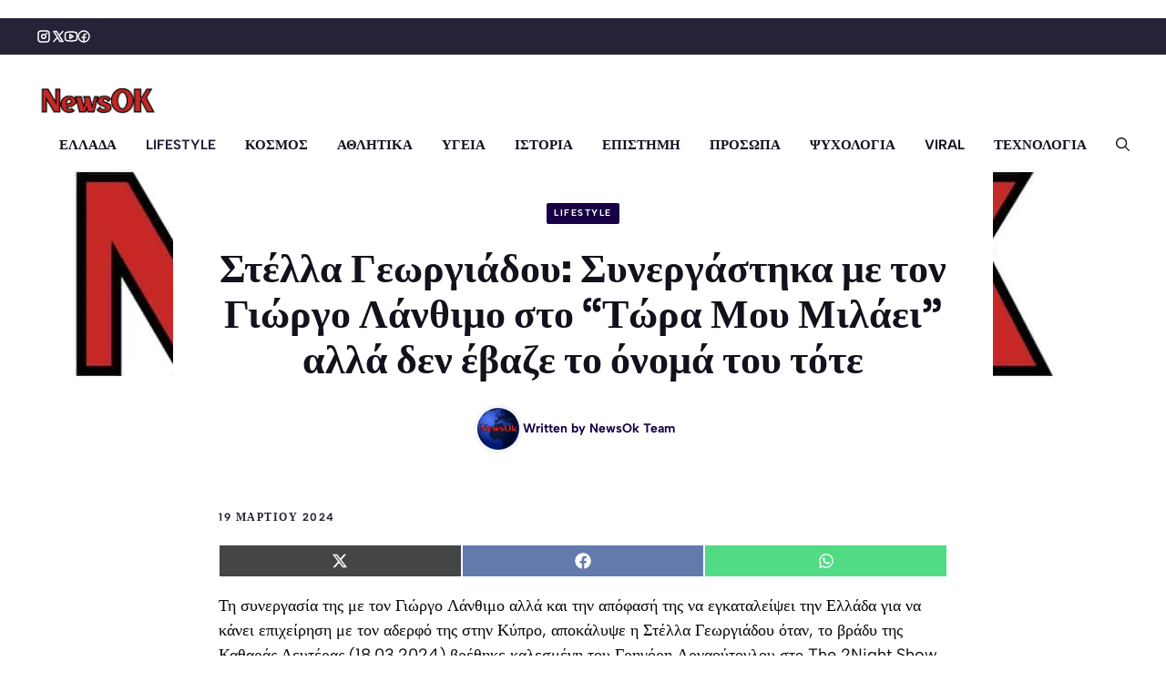

--- FILE ---
content_type: text/html; charset=UTF-8
request_url: https://newsok.gr/%CF%83%CF%84%CE%AD%CE%BB%CE%BB%CE%B1-%CE%B3%CE%B5%CF%89%CF%81%CE%B3%CE%B9%CE%AC%CE%B4%CE%BF%CF%85-%CF%83%CF%85%CE%BD%CE%B5%CF%81%CE%B3%CE%AC%CF%83%CF%84%CE%B7%CE%BA%CE%B1-%CE%BC%CE%B5-%CF%84%CE%BF/
body_size: 16193
content:
<!DOCTYPE html><html dir="ltr" lang="el" prefix="og: https://ogp.me/ns#"><head><meta charset="UTF-8"><title>Στέλλα Γεωργιάδου: Συνεργάστηκα με τον Γιώργο Λάνθιμο στο “Τώρα Μου Μιλάει” αλλά δεν έβαζε το όνομά του τότε - NewsOk</title><style>img:is([sizes="auto" i], [sizes^="auto," i]) { contain-intrinsic-size: 3000px 1500px }</style><meta name="description" content="Τη συνεργασία της με τον Γιώργο Λάνθιμο αλλά και την απόφασή της να εγκαταλείψει την Ελλάδα για να κάνει επιχείρηση με τον αδερφό της στην Κύπρο, αποκάλυψε η Στέλλα Γεωργιάδου όταν, το βράδυ της Καθαράς Δευτέρας (18.03.2024) βρέθηκε καλεσμένη του Γρηγόρη Αρναούτογλου στο The 2Night Show. «Συνεργάστηκα με τον Γιώργο Λάνθιμο στο “Τώρα Μου Μιλάει”" /><meta name="robots" content="max-image-preview:large" /><meta name="author" content="NewsOk Team"/><meta name="google-site-verification" content="kFfyAQ0kNy3wA79g5xF85MlySk08uEdP9NGiaHGiLWY" /><link rel="canonical" href="https://newsok.gr/%cf%83%cf%84%ce%ad%ce%bb%ce%bb%ce%b1-%ce%b3%ce%b5%cf%89%cf%81%ce%b3%ce%b9%ce%ac%ce%b4%ce%bf%cf%85-%cf%83%cf%85%ce%bd%ce%b5%cf%81%ce%b3%ce%ac%cf%83%cf%84%ce%b7%ce%ba%ce%b1-%ce%bc%ce%b5-%cf%84%ce%bf/" /><meta name="generator" content="All in One SEO Pro (AIOSEO) 4.9.1" /><meta property="og:locale" content="el_GR" /><meta property="og:site_name" content="NewsOk - Νέα από την Ελλάδα και τον Κόσμο – Ιστορικά Βίντεο" /><meta property="og:type" content="article" /><meta property="og:title" content="Στέλλα Γεωργιάδου: Συνεργάστηκα με τον Γιώργο Λάνθιμο στο “Τώρα Μου Μιλάει” αλλά δεν έβαζε το όνομά του τότε - NewsOk" /><meta property="og:description" content="Τη συνεργασία της με τον Γιώργο Λάνθιμο αλλά και την απόφασή της να εγκαταλείψει την Ελλάδα για να κάνει επιχείρηση με τον αδερφό της στην Κύπρο, αποκάλυψε η Στέλλα Γεωργιάδου όταν, το βράδυ της Καθαράς Δευτέρας (18.03.2024) βρέθηκε καλεσμένη του Γρηγόρη Αρναούτογλου στο The 2Night Show. «Συνεργάστηκα με τον Γιώργο Λάνθιμο στο “Τώρα Μου Μιλάει”" /><meta property="og:url" content="https://newsok.gr/%cf%83%cf%84%ce%ad%ce%bb%ce%bb%ce%b1-%ce%b3%ce%b5%cf%89%cf%81%ce%b3%ce%b9%ce%ac%ce%b4%ce%bf%cf%85-%cf%83%cf%85%ce%bd%ce%b5%cf%81%ce%b3%ce%ac%cf%83%cf%84%ce%b7%ce%ba%ce%b1-%ce%bc%ce%b5-%cf%84%ce%bf/" /><meta property="og:image" content="https://newsok.gr/wp-content/uploads/2025/06/logo-newsok-grjpg-.jpg" /><meta property="og:image:secure_url" content="https://newsok.gr/wp-content/uploads/2025/06/logo-newsok-grjpg-.jpg" /><meta property="og:image:width" content="1200" /><meta property="og:image:height" content="1200" /><meta property="article:published_time" content="2024-03-19T10:41:12+00:00" /><meta property="article:modified_time" content="2024-03-19T10:41:14+00:00" /><meta property="article:publisher" content="https://www.facebook.com/newsok.gr/" /><meta property="article:author" content="https://www.facebook.com/newsok.gr?locale=el_GR" /><meta name="twitter:card" content="summary_large_image" /><meta name="twitter:site" content="@newsOkgr" /><meta name="twitter:title" content="Στέλλα Γεωργιάδου: Συνεργάστηκα με τον Γιώργο Λάνθιμο στο “Τώρα Μου Μιλάει” αλλά δεν έβαζε το όνομά του τότε - NewsOk" /><meta name="twitter:description" content="Τη συνεργασία της με τον Γιώργο Λάνθιμο αλλά και την απόφασή της να εγκαταλείψει την Ελλάδα για να κάνει επιχείρηση με τον αδερφό της στην Κύπρο, αποκάλυψε η Στέλλα Γεωργιάδου όταν, το βράδυ της Καθαράς Δευτέρας (18.03.2024) βρέθηκε καλεσμένη του Γρηγόρη Αρναούτογλου στο The 2Night Show. «Συνεργάστηκα με τον Γιώργο Λάνθιμο στο “Τώρα Μου Μιλάει”" /><meta name="twitter:image" content="https://newsok.gr/wp-content/uploads/2025/06/logo-newsok-grjpg-.jpg" /> <script type="application/ld+json" class="aioseo-schema">{"@context":"https:\/\/schema.org","@graph":[{"@type":"BreadcrumbList","@id":"https:\/\/newsok.gr\/%cf%83%cf%84%ce%ad%ce%bb%ce%bb%ce%b1-%ce%b3%ce%b5%cf%89%cf%81%ce%b3%ce%b9%ce%ac%ce%b4%ce%bf%cf%85-%cf%83%cf%85%ce%bd%ce%b5%cf%81%ce%b3%ce%ac%cf%83%cf%84%ce%b7%ce%ba%ce%b1-%ce%bc%ce%b5-%cf%84%ce%bf\/#breadcrumblist","itemListElement":[{"@type":"ListItem","@id":"https:\/\/newsok.gr#listItem","position":1,"name":"Home","item":"https:\/\/newsok.gr","nextItem":{"@type":"ListItem","@id":"https:\/\/newsok.gr\/category\/lifestyle\/#listItem","name":"LIFESTYLE"}},{"@type":"ListItem","@id":"https:\/\/newsok.gr\/category\/lifestyle\/#listItem","position":2,"name":"LIFESTYLE","item":"https:\/\/newsok.gr\/category\/lifestyle\/","nextItem":{"@type":"ListItem","@id":"https:\/\/newsok.gr\/%cf%83%cf%84%ce%ad%ce%bb%ce%bb%ce%b1-%ce%b3%ce%b5%cf%89%cf%81%ce%b3%ce%b9%ce%ac%ce%b4%ce%bf%cf%85-%cf%83%cf%85%ce%bd%ce%b5%cf%81%ce%b3%ce%ac%cf%83%cf%84%ce%b7%ce%ba%ce%b1-%ce%bc%ce%b5-%cf%84%ce%bf\/#listItem","name":"\u03a3\u03c4\u03ad\u03bb\u03bb\u03b1 \u0393\u03b5\u03c9\u03c1\u03b3\u03b9\u03ac\u03b4\u03bf\u03c5: \u03a3\u03c5\u03bd\u03b5\u03c1\u03b3\u03ac\u03c3\u03c4\u03b7\u03ba\u03b1 \u03bc\u03b5 \u03c4\u03bf\u03bd \u0393\u03b9\u03ce\u03c1\u03b3\u03bf \u039b\u03ac\u03bd\u03b8\u03b9\u03bc\u03bf \u03c3\u03c4\u03bf &#8220;\u03a4\u03ce\u03c1\u03b1 \u039c\u03bf\u03c5 \u039c\u03b9\u03bb\u03ac\u03b5\u03b9&#8221;  \u03b1\u03bb\u03bb\u03ac \u03b4\u03b5\u03bd \u03ad\u03b2\u03b1\u03b6\u03b5 \u03c4\u03bf \u03cc\u03bd\u03bf\u03bc\u03ac \u03c4\u03bf\u03c5 \u03c4\u03cc\u03c4\u03b5"},"previousItem":{"@type":"ListItem","@id":"https:\/\/newsok.gr#listItem","name":"Home"}},{"@type":"ListItem","@id":"https:\/\/newsok.gr\/%cf%83%cf%84%ce%ad%ce%bb%ce%bb%ce%b1-%ce%b3%ce%b5%cf%89%cf%81%ce%b3%ce%b9%ce%ac%ce%b4%ce%bf%cf%85-%cf%83%cf%85%ce%bd%ce%b5%cf%81%ce%b3%ce%ac%cf%83%cf%84%ce%b7%ce%ba%ce%b1-%ce%bc%ce%b5-%cf%84%ce%bf\/#listItem","position":3,"name":"\u03a3\u03c4\u03ad\u03bb\u03bb\u03b1 \u0393\u03b5\u03c9\u03c1\u03b3\u03b9\u03ac\u03b4\u03bf\u03c5: \u03a3\u03c5\u03bd\u03b5\u03c1\u03b3\u03ac\u03c3\u03c4\u03b7\u03ba\u03b1 \u03bc\u03b5 \u03c4\u03bf\u03bd \u0393\u03b9\u03ce\u03c1\u03b3\u03bf \u039b\u03ac\u03bd\u03b8\u03b9\u03bc\u03bf \u03c3\u03c4\u03bf &#8220;\u03a4\u03ce\u03c1\u03b1 \u039c\u03bf\u03c5 \u039c\u03b9\u03bb\u03ac\u03b5\u03b9&#8221;  \u03b1\u03bb\u03bb\u03ac \u03b4\u03b5\u03bd \u03ad\u03b2\u03b1\u03b6\u03b5 \u03c4\u03bf \u03cc\u03bd\u03bf\u03bc\u03ac \u03c4\u03bf\u03c5 \u03c4\u03cc\u03c4\u03b5","previousItem":{"@type":"ListItem","@id":"https:\/\/newsok.gr\/category\/lifestyle\/#listItem","name":"LIFESTYLE"}}]},{"@type":"NewsArticle","@id":"https:\/\/newsok.gr\/%cf%83%cf%84%ce%ad%ce%bb%ce%bb%ce%b1-%ce%b3%ce%b5%cf%89%cf%81%ce%b3%ce%b9%ce%ac%ce%b4%ce%bf%cf%85-%cf%83%cf%85%ce%bd%ce%b5%cf%81%ce%b3%ce%ac%cf%83%cf%84%ce%b7%ce%ba%ce%b1-%ce%bc%ce%b5-%cf%84%ce%bf\/#newsarticle","name":"\u03a3\u03c4\u03ad\u03bb\u03bb\u03b1 \u0393\u03b5\u03c9\u03c1\u03b3\u03b9\u03ac\u03b4\u03bf\u03c5: \u03a3\u03c5\u03bd\u03b5\u03c1\u03b3\u03ac\u03c3\u03c4\u03b7\u03ba\u03b1 \u03bc\u03b5 \u03c4\u03bf\u03bd \u0393\u03b9\u03ce\u03c1\u03b3\u03bf \u039b\u03ac\u03bd\u03b8\u03b9\u03bc\u03bf \u03c3\u03c4\u03bf \u201c\u03a4\u03ce\u03c1\u03b1 \u039c\u03bf\u03c5 \u039c\u03b9\u03bb\u03ac\u03b5\u03b9\u201d \u03b1\u03bb\u03bb\u03ac \u03b4\u03b5\u03bd \u03ad\u03b2\u03b1\u03b6\u03b5 \u03c4\u03bf \u03cc\u03bd\u03bf\u03bc\u03ac \u03c4\u03bf\u03c5 \u03c4\u03cc\u03c4\u03b5 - NewsOk","headline":"\u03a3\u03c4\u03ad\u03bb\u03bb\u03b1 \u0393\u03b5\u03c9\u03c1\u03b3\u03b9\u03ac\u03b4\u03bf\u03c5: \u03a3\u03c5\u03bd\u03b5\u03c1\u03b3\u03ac\u03c3\u03c4\u03b7\u03ba\u03b1 \u03bc\u03b5 \u03c4\u03bf\u03bd \u0393\u03b9\u03ce\u03c1\u03b3\u03bf \u039b\u03ac\u03bd\u03b8\u03b9\u03bc\u03bf \u03c3\u03c4\u03bf &#8220;\u03a4\u03ce\u03c1\u03b1 \u039c\u03bf\u03c5 \u039c\u03b9\u03bb\u03ac\u03b5\u03b9&#8221;  \u03b1\u03bb\u03bb\u03ac \u03b4\u03b5\u03bd \u03ad\u03b2\u03b1\u03b6\u03b5 \u03c4\u03bf \u03cc\u03bd\u03bf\u03bc\u03ac \u03c4\u03bf\u03c5 \u03c4\u03cc\u03c4\u03b5","author":{"@id":"https:\/\/newsok.gr\/author\/billkaras\/#author"},"publisher":{"@id":"https:\/\/newsok.gr\/#organization"},"image":{"@type":"ImageObject","url":"https:\/\/newsok.gr\/wp-content\/uploads\/2025\/06\/logo-newsok-grjpg-.jpg","width":1200,"height":1200},"datePublished":"2024-03-19T13:41:12+02:00","dateModified":"2024-03-19T13:41:14+02:00","inLanguage":"el","mainEntityOfPage":{"@id":"https:\/\/newsok.gr\/%cf%83%cf%84%ce%ad%ce%bb%ce%bb%ce%b1-%ce%b3%ce%b5%cf%89%cf%81%ce%b3%ce%b9%ce%ac%ce%b4%ce%bf%cf%85-%cf%83%cf%85%ce%bd%ce%b5%cf%81%ce%b3%ce%ac%cf%83%cf%84%ce%b7%ce%ba%ce%b1-%ce%bc%ce%b5-%cf%84%ce%bf\/#webpage"},"isPartOf":{"@id":"https:\/\/newsok.gr\/%cf%83%cf%84%ce%ad%ce%bb%ce%bb%ce%b1-%ce%b3%ce%b5%cf%89%cf%81%ce%b3%ce%b9%ce%ac%ce%b4%ce%bf%cf%85-%cf%83%cf%85%ce%bd%ce%b5%cf%81%ce%b3%ce%ac%cf%83%cf%84%ce%b7%ce%ba%ce%b1-%ce%bc%ce%b5-%cf%84%ce%bf\/#webpage"},"articleSection":"LIFESTYLE","dateline":"Published on 19 \u039c\u03b1\u03c1\u03c4\u03af\u03bf\u03c5, 2024."},{"@type":"Organization","@id":"https:\/\/newsok.gr\/#organization","name":"NewsOk","description":"\u039d\u03ad\u03b1 \u03b1\u03c0\u03cc \u03c4\u03b7\u03bd \u0395\u03bb\u03bb\u03ac\u03b4\u03b1 \u03ba\u03b1\u03b9 \u03c4\u03bf\u03bd \u039a\u03cc\u03c3\u03bc\u03bf \u2013 \u0399\u03c3\u03c4\u03bf\u03c1\u03b9\u03ba\u03ac \u0392\u03af\u03bd\u03c4\u03b5\u03bf","url":"https:\/\/newsok.gr\/","logo":{"@type":"ImageObject","url":"https:\/\/newsok.gr\/wp-content\/uploads\/2024\/08\/cropped-favicon.png","@id":"https:\/\/newsok.gr\/%cf%83%cf%84%ce%ad%ce%bb%ce%bb%ce%b1-%ce%b3%ce%b5%cf%89%cf%81%ce%b3%ce%b9%ce%ac%ce%b4%ce%bf%cf%85-%cf%83%cf%85%ce%bd%ce%b5%cf%81%ce%b3%ce%ac%cf%83%cf%84%ce%b7%ce%ba%ce%b1-%ce%bc%ce%b5-%cf%84%ce%bf\/#organizationLogo"},"image":{"@id":"https:\/\/newsok.gr\/%cf%83%cf%84%ce%ad%ce%bb%ce%bb%ce%b1-%ce%b3%ce%b5%cf%89%cf%81%ce%b3%ce%b9%ce%ac%ce%b4%ce%bf%cf%85-%cf%83%cf%85%ce%bd%ce%b5%cf%81%ce%b3%ce%ac%cf%83%cf%84%ce%b7%ce%ba%ce%b1-%ce%bc%ce%b5-%cf%84%ce%bf\/#organizationLogo"},"sameAs":["https:\/\/www.facebook.com\/newsok.gr\/","https:\/\/www.instagram.com\/newsok.gr\/","https:\/\/www.tiktok.com\/@newsok.gr","https:\/\/youtube.com\/@newsok.greece?si=3cU9MlSqRLTaIz0P"]},{"@type":"Person","@id":"https:\/\/newsok.gr\/author\/billkaras\/#author","url":"https:\/\/newsok.gr\/author\/billkaras\/","name":"NewsOk Team","image":{"@type":"ImageObject","@id":"https:\/\/newsok.gr\/%cf%83%cf%84%ce%ad%ce%bb%ce%bb%ce%b1-%ce%b3%ce%b5%cf%89%cf%81%ce%b3%ce%b9%ce%ac%ce%b4%ce%bf%cf%85-%cf%83%cf%85%ce%bd%ce%b5%cf%81%ce%b3%ce%ac%cf%83%cf%84%ce%b7%ce%ba%ce%b1-%ce%bc%ce%b5-%cf%84%ce%bf\/#authorImage","url":"https:\/\/secure.gravatar.com\/avatar\/5f4cd1e9a11f0ab1baab9291de681f0fdb99bf0569b43b37a7af6dfd47f7fcb6?s=96&d=mm&r=g","width":96,"height":96,"caption":"NewsOk Team"},"sameAs":["https:\/\/www.facebook.com\/newsok.gr?locale=el_GR","https:\/\/www.instagram.com\/newsok.gr\/","https:\/\/www.tiktok.com\/@newsok.gr","https:\/\/www.youtube.com\/@newsok.greece"]},{"@type":"WebPage","@id":"https:\/\/newsok.gr\/%cf%83%cf%84%ce%ad%ce%bb%ce%bb%ce%b1-%ce%b3%ce%b5%cf%89%cf%81%ce%b3%ce%b9%ce%ac%ce%b4%ce%bf%cf%85-%cf%83%cf%85%ce%bd%ce%b5%cf%81%ce%b3%ce%ac%cf%83%cf%84%ce%b7%ce%ba%ce%b1-%ce%bc%ce%b5-%cf%84%ce%bf\/#webpage","url":"https:\/\/newsok.gr\/%cf%83%cf%84%ce%ad%ce%bb%ce%bb%ce%b1-%ce%b3%ce%b5%cf%89%cf%81%ce%b3%ce%b9%ce%ac%ce%b4%ce%bf%cf%85-%cf%83%cf%85%ce%bd%ce%b5%cf%81%ce%b3%ce%ac%cf%83%cf%84%ce%b7%ce%ba%ce%b1-%ce%bc%ce%b5-%cf%84%ce%bf\/","name":"\u03a3\u03c4\u03ad\u03bb\u03bb\u03b1 \u0393\u03b5\u03c9\u03c1\u03b3\u03b9\u03ac\u03b4\u03bf\u03c5: \u03a3\u03c5\u03bd\u03b5\u03c1\u03b3\u03ac\u03c3\u03c4\u03b7\u03ba\u03b1 \u03bc\u03b5 \u03c4\u03bf\u03bd \u0393\u03b9\u03ce\u03c1\u03b3\u03bf \u039b\u03ac\u03bd\u03b8\u03b9\u03bc\u03bf \u03c3\u03c4\u03bf \u201c\u03a4\u03ce\u03c1\u03b1 \u039c\u03bf\u03c5 \u039c\u03b9\u03bb\u03ac\u03b5\u03b9\u201d \u03b1\u03bb\u03bb\u03ac \u03b4\u03b5\u03bd \u03ad\u03b2\u03b1\u03b6\u03b5 \u03c4\u03bf \u03cc\u03bd\u03bf\u03bc\u03ac \u03c4\u03bf\u03c5 \u03c4\u03cc\u03c4\u03b5 - NewsOk","description":"\u03a4\u03b7 \u03c3\u03c5\u03bd\u03b5\u03c1\u03b3\u03b1\u03c3\u03af\u03b1 \u03c4\u03b7\u03c2 \u03bc\u03b5 \u03c4\u03bf\u03bd \u0393\u03b9\u03ce\u03c1\u03b3\u03bf \u039b\u03ac\u03bd\u03b8\u03b9\u03bc\u03bf \u03b1\u03bb\u03bb\u03ac \u03ba\u03b1\u03b9 \u03c4\u03b7\u03bd \u03b1\u03c0\u03cc\u03c6\u03b1\u03c3\u03ae \u03c4\u03b7\u03c2 \u03bd\u03b1 \u03b5\u03b3\u03ba\u03b1\u03c4\u03b1\u03bb\u03b5\u03af\u03c8\u03b5\u03b9 \u03c4\u03b7\u03bd \u0395\u03bb\u03bb\u03ac\u03b4\u03b1 \u03b3\u03b9\u03b1 \u03bd\u03b1 \u03ba\u03ac\u03bd\u03b5\u03b9 \u03b5\u03c0\u03b9\u03c7\u03b5\u03af\u03c1\u03b7\u03c3\u03b7 \u03bc\u03b5 \u03c4\u03bf\u03bd \u03b1\u03b4\u03b5\u03c1\u03c6\u03cc \u03c4\u03b7\u03c2 \u03c3\u03c4\u03b7\u03bd \u039a\u03cd\u03c0\u03c1\u03bf, \u03b1\u03c0\u03bf\u03ba\u03ac\u03bb\u03c5\u03c8\u03b5 \u03b7 \u03a3\u03c4\u03ad\u03bb\u03bb\u03b1 \u0393\u03b5\u03c9\u03c1\u03b3\u03b9\u03ac\u03b4\u03bf\u03c5 \u03cc\u03c4\u03b1\u03bd, \u03c4\u03bf \u03b2\u03c1\u03ac\u03b4\u03c5 \u03c4\u03b7\u03c2 \u039a\u03b1\u03b8\u03b1\u03c1\u03ac\u03c2 \u0394\u03b5\u03c5\u03c4\u03ad\u03c1\u03b1\u03c2 (18.03.2024) \u03b2\u03c1\u03ad\u03b8\u03b7\u03ba\u03b5 \u03ba\u03b1\u03bb\u03b5\u03c3\u03bc\u03ad\u03bd\u03b7 \u03c4\u03bf\u03c5 \u0393\u03c1\u03b7\u03b3\u03cc\u03c1\u03b7 \u0391\u03c1\u03bd\u03b1\u03bf\u03cd\u03c4\u03bf\u03b3\u03bb\u03bf\u03c5 \u03c3\u03c4\u03bf The 2Night Show. \u00ab\u03a3\u03c5\u03bd\u03b5\u03c1\u03b3\u03ac\u03c3\u03c4\u03b7\u03ba\u03b1 \u03bc\u03b5 \u03c4\u03bf\u03bd \u0393\u03b9\u03ce\u03c1\u03b3\u03bf \u039b\u03ac\u03bd\u03b8\u03b9\u03bc\u03bf \u03c3\u03c4\u03bf \u201c\u03a4\u03ce\u03c1\u03b1 \u039c\u03bf\u03c5 \u039c\u03b9\u03bb\u03ac\u03b5\u03b9\u201d","inLanguage":"el","isPartOf":{"@id":"https:\/\/newsok.gr\/#website"},"breadcrumb":{"@id":"https:\/\/newsok.gr\/%cf%83%cf%84%ce%ad%ce%bb%ce%bb%ce%b1-%ce%b3%ce%b5%cf%89%cf%81%ce%b3%ce%b9%ce%ac%ce%b4%ce%bf%cf%85-%cf%83%cf%85%ce%bd%ce%b5%cf%81%ce%b3%ce%ac%cf%83%cf%84%ce%b7%ce%ba%ce%b1-%ce%bc%ce%b5-%cf%84%ce%bf\/#breadcrumblist"},"author":{"@id":"https:\/\/newsok.gr\/author\/billkaras\/#author"},"creator":{"@id":"https:\/\/newsok.gr\/author\/billkaras\/#author"},"image":{"@type":"ImageObject","url":"https:\/\/newsok.gr\/wp-content\/uploads\/2025\/06\/logo-newsok-grjpg-.jpg","@id":"https:\/\/newsok.gr\/%cf%83%cf%84%ce%ad%ce%bb%ce%bb%ce%b1-%ce%b3%ce%b5%cf%89%cf%81%ce%b3%ce%b9%ce%ac%ce%b4%ce%bf%cf%85-%cf%83%cf%85%ce%bd%ce%b5%cf%81%ce%b3%ce%ac%cf%83%cf%84%ce%b7%ce%ba%ce%b1-%ce%bc%ce%b5-%cf%84%ce%bf\/#mainImage","width":1200,"height":1200},"primaryImageOfPage":{"@id":"https:\/\/newsok.gr\/%cf%83%cf%84%ce%ad%ce%bb%ce%bb%ce%b1-%ce%b3%ce%b5%cf%89%cf%81%ce%b3%ce%b9%ce%ac%ce%b4%ce%bf%cf%85-%cf%83%cf%85%ce%bd%ce%b5%cf%81%ce%b3%ce%ac%cf%83%cf%84%ce%b7%ce%ba%ce%b1-%ce%bc%ce%b5-%cf%84%ce%bf\/#mainImage"},"datePublished":"2024-03-19T13:41:12+02:00","dateModified":"2024-03-19T13:41:14+02:00"},{"@type":"WebSite","@id":"https:\/\/newsok.gr\/#website","url":"https:\/\/newsok.gr\/","name":"NewsOk","description":"\u039d\u03ad\u03b1 \u03b1\u03c0\u03cc \u03c4\u03b7\u03bd \u0395\u03bb\u03bb\u03ac\u03b4\u03b1 \u03ba\u03b1\u03b9 \u03c4\u03bf\u03bd \u039a\u03cc\u03c3\u03bc\u03bf \u2013 \u0399\u03c3\u03c4\u03bf\u03c1\u03b9\u03ba\u03ac \u0392\u03af\u03bd\u03c4\u03b5\u03bf","inLanguage":"el","publisher":{"@id":"https:\/\/newsok.gr\/#organization"}}]}</script> <meta name="viewport" content="width=device-width, initial-scale=1"><link rel='dns-prefetch' href='//fonts.googleapis.com' /><link rel='dns-prefetch' href='//fonts.gstatic.com' /><link rel="alternate" type="application/rss+xml" title="Ροή RSS &raquo; NewsOk" href="https://newsok.gr/feed/" /><link data-optimized="1" rel='stylesheet' id='generatepress-fonts-css' href='https://newsok.gr/wp-content/litespeed/css/e95a0d7638b93415aa49ddeda09f0f92.css?ver=f0f92' media='all' /><link data-optimized="1" rel='stylesheet' id='dashicons-css' href='https://newsok.gr/wp-content/litespeed/css/23c82692a921f55d257da94ec4d04710.css?ver=04710' media='all' /><link data-optimized="1" rel='stylesheet' id='post-views-counter-frontend-css' href='https://newsok.gr/wp-content/litespeed/css/28e53af1839d202c1fb3752446e4a829.css?ver=4a829' media='all' /><link data-optimized="1" rel='stylesheet' id='wp-block-library-css' href='https://newsok.gr/wp-content/litespeed/css/6e49eecb4693898d2c3db68bdb07949d.css?ver=7949d' media='all' /><style id='classic-theme-styles-inline-css'>/*! This file is auto-generated */
.wp-block-button__link{color:#fff;background-color:#32373c;border-radius:9999px;box-shadow:none;text-decoration:none;padding:calc(.667em + 2px) calc(1.333em + 2px);font-size:1.125em}.wp-block-file__button{background:#32373c;color:#fff;text-decoration:none}</style><link data-optimized="1" rel='stylesheet' id='aioseo/css/src/vue/standalone/blocks/table-of-contents/global.scss-css' href='https://newsok.gr/wp-content/litespeed/css/c5c9a96bf1d42fb9771387a5d061a5ce.css?ver=1a5ce' media='all' /><link data-optimized="1" rel='stylesheet' id='aioseo/css/src/vue/standalone/blocks/pro/recipe/global.scss-css' href='https://newsok.gr/wp-content/litespeed/css/24b41f4f4467af67c036942f2147e73d.css?ver=7e73d' media='all' /><link data-optimized="1" rel='stylesheet' id='aioseo/css/src/vue/standalone/blocks/pro/product/global.scss-css' href='https://newsok.gr/wp-content/litespeed/css/f1bcc846fcce9559b2e38db705cb6145.css?ver=b6145' media='all' /><link data-optimized="1" rel='stylesheet' id='aioseo-eeat/css/src/vue/standalone/blocks/author-bio/global.scss-css' href='https://newsok.gr/wp-content/litespeed/css/65b9b745444952fb1592c224f832ae99.css?ver=2ae99' media='all' /><link data-optimized="1" rel='stylesheet' id='aioseo-eeat/css/src/vue/standalone/blocks/author-tooltip/global.scss-css' href='https://newsok.gr/wp-content/litespeed/css/14e685fa8ed038c10d4a41ad90bce731.css?ver=ce731' media='all' /><link data-optimized="1" rel='stylesheet' id='aioseo-eeat/css/src/vue/standalone/blocks/reviewer-tooltip/global.scss-css' href='https://newsok.gr/wp-content/litespeed/css/f816b14f8a94df760177a893cdbcddc5.css?ver=cddc5' media='all' /><style id='global-styles-inline-css'>:root{--wp--preset--aspect-ratio--square: 1;--wp--preset--aspect-ratio--4-3: 4/3;--wp--preset--aspect-ratio--3-4: 3/4;--wp--preset--aspect-ratio--3-2: 3/2;--wp--preset--aspect-ratio--2-3: 2/3;--wp--preset--aspect-ratio--16-9: 16/9;--wp--preset--aspect-ratio--9-16: 9/16;--wp--preset--color--black: #000000;--wp--preset--color--cyan-bluish-gray: #abb8c3;--wp--preset--color--white: #ffffff;--wp--preset--color--pale-pink: #f78da7;--wp--preset--color--vivid-red: #cf2e2e;--wp--preset--color--luminous-vivid-orange: #ff6900;--wp--preset--color--luminous-vivid-amber: #fcb900;--wp--preset--color--light-green-cyan: #7bdcb5;--wp--preset--color--vivid-green-cyan: #00d084;--wp--preset--color--pale-cyan-blue: #8ed1fc;--wp--preset--color--vivid-cyan-blue: #0693e3;--wp--preset--color--vivid-purple: #9b51e0;--wp--preset--color--contrast: var(--contrast);--wp--preset--color--contrast-2: var(--contrast-2);--wp--preset--color--contrast-3: var(--contrast-3);--wp--preset--color--base: var(--base);--wp--preset--color--base-2: var(--base-2);--wp--preset--color--base-3: var(--base-3);--wp--preset--color--accent: var(--accent);--wp--preset--color--accent-2: var(--accent-2);--wp--preset--color--accent-3: var(--accent-3);--wp--preset--gradient--vivid-cyan-blue-to-vivid-purple: linear-gradient(135deg,rgba(6,147,227,1) 0%,rgb(155,81,224) 100%);--wp--preset--gradient--light-green-cyan-to-vivid-green-cyan: linear-gradient(135deg,rgb(122,220,180) 0%,rgb(0,208,130) 100%);--wp--preset--gradient--luminous-vivid-amber-to-luminous-vivid-orange: linear-gradient(135deg,rgba(252,185,0,1) 0%,rgba(255,105,0,1) 100%);--wp--preset--gradient--luminous-vivid-orange-to-vivid-red: linear-gradient(135deg,rgba(255,105,0,1) 0%,rgb(207,46,46) 100%);--wp--preset--gradient--very-light-gray-to-cyan-bluish-gray: linear-gradient(135deg,rgb(238,238,238) 0%,rgb(169,184,195) 100%);--wp--preset--gradient--cool-to-warm-spectrum: linear-gradient(135deg,rgb(74,234,220) 0%,rgb(151,120,209) 20%,rgb(207,42,186) 40%,rgb(238,44,130) 60%,rgb(251,105,98) 80%,rgb(254,248,76) 100%);--wp--preset--gradient--blush-light-purple: linear-gradient(135deg,rgb(255,206,236) 0%,rgb(152,150,240) 100%);--wp--preset--gradient--blush-bordeaux: linear-gradient(135deg,rgb(254,205,165) 0%,rgb(254,45,45) 50%,rgb(107,0,62) 100%);--wp--preset--gradient--luminous-dusk: linear-gradient(135deg,rgb(255,203,112) 0%,rgb(199,81,192) 50%,rgb(65,88,208) 100%);--wp--preset--gradient--pale-ocean: linear-gradient(135deg,rgb(255,245,203) 0%,rgb(182,227,212) 50%,rgb(51,167,181) 100%);--wp--preset--gradient--electric-grass: linear-gradient(135deg,rgb(202,248,128) 0%,rgb(113,206,126) 100%);--wp--preset--gradient--midnight: linear-gradient(135deg,rgb(2,3,129) 0%,rgb(40,116,252) 100%);--wp--preset--font-size--small: 13px;--wp--preset--font-size--medium: 20px;--wp--preset--font-size--large: 36px;--wp--preset--font-size--x-large: 42px;--wp--preset--spacing--20: 0.44rem;--wp--preset--spacing--30: 0.67rem;--wp--preset--spacing--40: 1rem;--wp--preset--spacing--50: 1.5rem;--wp--preset--spacing--60: 2.25rem;--wp--preset--spacing--70: 3.38rem;--wp--preset--spacing--80: 5.06rem;--wp--preset--shadow--natural: 6px 6px 9px rgba(0, 0, 0, 0.2);--wp--preset--shadow--deep: 12px 12px 50px rgba(0, 0, 0, 0.4);--wp--preset--shadow--sharp: 6px 6px 0px rgba(0, 0, 0, 0.2);--wp--preset--shadow--outlined: 6px 6px 0px -3px rgba(255, 255, 255, 1), 6px 6px rgba(0, 0, 0, 1);--wp--preset--shadow--crisp: 6px 6px 0px rgba(0, 0, 0, 1);}:where(.is-layout-flex){gap: 0.5em;}:where(.is-layout-grid){gap: 0.5em;}body .is-layout-flex{display: flex;}.is-layout-flex{flex-wrap: wrap;align-items: center;}.is-layout-flex > :is(*, div){margin: 0;}body .is-layout-grid{display: grid;}.is-layout-grid > :is(*, div){margin: 0;}:where(.wp-block-columns.is-layout-flex){gap: 2em;}:where(.wp-block-columns.is-layout-grid){gap: 2em;}:where(.wp-block-post-template.is-layout-flex){gap: 1.25em;}:where(.wp-block-post-template.is-layout-grid){gap: 1.25em;}.has-black-color{color: var(--wp--preset--color--black) !important;}.has-cyan-bluish-gray-color{color: var(--wp--preset--color--cyan-bluish-gray) !important;}.has-white-color{color: var(--wp--preset--color--white) !important;}.has-pale-pink-color{color: var(--wp--preset--color--pale-pink) !important;}.has-vivid-red-color{color: var(--wp--preset--color--vivid-red) !important;}.has-luminous-vivid-orange-color{color: var(--wp--preset--color--luminous-vivid-orange) !important;}.has-luminous-vivid-amber-color{color: var(--wp--preset--color--luminous-vivid-amber) !important;}.has-light-green-cyan-color{color: var(--wp--preset--color--light-green-cyan) !important;}.has-vivid-green-cyan-color{color: var(--wp--preset--color--vivid-green-cyan) !important;}.has-pale-cyan-blue-color{color: var(--wp--preset--color--pale-cyan-blue) !important;}.has-vivid-cyan-blue-color{color: var(--wp--preset--color--vivid-cyan-blue) !important;}.has-vivid-purple-color{color: var(--wp--preset--color--vivid-purple) !important;}.has-black-background-color{background-color: var(--wp--preset--color--black) !important;}.has-cyan-bluish-gray-background-color{background-color: var(--wp--preset--color--cyan-bluish-gray) !important;}.has-white-background-color{background-color: var(--wp--preset--color--white) !important;}.has-pale-pink-background-color{background-color: var(--wp--preset--color--pale-pink) !important;}.has-vivid-red-background-color{background-color: var(--wp--preset--color--vivid-red) !important;}.has-luminous-vivid-orange-background-color{background-color: var(--wp--preset--color--luminous-vivid-orange) !important;}.has-luminous-vivid-amber-background-color{background-color: var(--wp--preset--color--luminous-vivid-amber) !important;}.has-light-green-cyan-background-color{background-color: var(--wp--preset--color--light-green-cyan) !important;}.has-vivid-green-cyan-background-color{background-color: var(--wp--preset--color--vivid-green-cyan) !important;}.has-pale-cyan-blue-background-color{background-color: var(--wp--preset--color--pale-cyan-blue) !important;}.has-vivid-cyan-blue-background-color{background-color: var(--wp--preset--color--vivid-cyan-blue) !important;}.has-vivid-purple-background-color{background-color: var(--wp--preset--color--vivid-purple) !important;}.has-black-border-color{border-color: var(--wp--preset--color--black) !important;}.has-cyan-bluish-gray-border-color{border-color: var(--wp--preset--color--cyan-bluish-gray) !important;}.has-white-border-color{border-color: var(--wp--preset--color--white) !important;}.has-pale-pink-border-color{border-color: var(--wp--preset--color--pale-pink) !important;}.has-vivid-red-border-color{border-color: var(--wp--preset--color--vivid-red) !important;}.has-luminous-vivid-orange-border-color{border-color: var(--wp--preset--color--luminous-vivid-orange) !important;}.has-luminous-vivid-amber-border-color{border-color: var(--wp--preset--color--luminous-vivid-amber) !important;}.has-light-green-cyan-border-color{border-color: var(--wp--preset--color--light-green-cyan) !important;}.has-vivid-green-cyan-border-color{border-color: var(--wp--preset--color--vivid-green-cyan) !important;}.has-pale-cyan-blue-border-color{border-color: var(--wp--preset--color--pale-cyan-blue) !important;}.has-vivid-cyan-blue-border-color{border-color: var(--wp--preset--color--vivid-cyan-blue) !important;}.has-vivid-purple-border-color{border-color: var(--wp--preset--color--vivid-purple) !important;}.has-vivid-cyan-blue-to-vivid-purple-gradient-background{background: var(--wp--preset--gradient--vivid-cyan-blue-to-vivid-purple) !important;}.has-light-green-cyan-to-vivid-green-cyan-gradient-background{background: var(--wp--preset--gradient--light-green-cyan-to-vivid-green-cyan) !important;}.has-luminous-vivid-amber-to-luminous-vivid-orange-gradient-background{background: var(--wp--preset--gradient--luminous-vivid-amber-to-luminous-vivid-orange) !important;}.has-luminous-vivid-orange-to-vivid-red-gradient-background{background: var(--wp--preset--gradient--luminous-vivid-orange-to-vivid-red) !important;}.has-very-light-gray-to-cyan-bluish-gray-gradient-background{background: var(--wp--preset--gradient--very-light-gray-to-cyan-bluish-gray) !important;}.has-cool-to-warm-spectrum-gradient-background{background: var(--wp--preset--gradient--cool-to-warm-spectrum) !important;}.has-blush-light-purple-gradient-background{background: var(--wp--preset--gradient--blush-light-purple) !important;}.has-blush-bordeaux-gradient-background{background: var(--wp--preset--gradient--blush-bordeaux) !important;}.has-luminous-dusk-gradient-background{background: var(--wp--preset--gradient--luminous-dusk) !important;}.has-pale-ocean-gradient-background{background: var(--wp--preset--gradient--pale-ocean) !important;}.has-electric-grass-gradient-background{background: var(--wp--preset--gradient--electric-grass) !important;}.has-midnight-gradient-background{background: var(--wp--preset--gradient--midnight) !important;}.has-small-font-size{font-size: var(--wp--preset--font-size--small) !important;}.has-medium-font-size{font-size: var(--wp--preset--font-size--medium) !important;}.has-large-font-size{font-size: var(--wp--preset--font-size--large) !important;}.has-x-large-font-size{font-size: var(--wp--preset--font-size--x-large) !important;}
:where(.wp-block-post-template.is-layout-flex){gap: 1.25em;}:where(.wp-block-post-template.is-layout-grid){gap: 1.25em;}
:where(.wp-block-columns.is-layout-flex){gap: 2em;}:where(.wp-block-columns.is-layout-grid){gap: 2em;}
:root :where(.wp-block-pullquote){font-size: 1.5em;line-height: 1.6;}</style><link data-optimized="1" rel='stylesheet' id='contact-form-7-css' href='https://newsok.gr/wp-content/litespeed/css/3ece1f87739f2f89f5c778b92f3a4449.css?ver=a4449' media='all' /><link data-optimized="1" rel='stylesheet' id='scriptlesssocialsharing-css' href='https://newsok.gr/wp-content/litespeed/css/8569a8b7b76e80b91ec5a39bbd2effef.css?ver=effef' media='all' /><style id='scriptlesssocialsharing-inline-css'>.scriptlesssocialsharing__buttons a.button { padding: 8px; flex: 1; }</style><link data-optimized="1" rel='stylesheet' id='generate-widget-areas-css' href='https://newsok.gr/wp-content/litespeed/css/3f526a8974b1ed3925fc67c77b0b9b62.css?ver=b9b62' media='all' /><link data-optimized="1" rel='stylesheet' id='generate-style-css' href='https://newsok.gr/wp-content/litespeed/css/85f0a571be85bb8eb57920475a48aff9.css?ver=8aff9' media='all' /><style id='generate-style-inline-css'>.is-right-sidebar{width:20%;}.is-left-sidebar{width:20%;}.site-content .content-area{width:100%;}@media (max-width: 992px){.main-navigation .menu-toggle,.sidebar-nav-mobile:not(#sticky-placeholder){display:block;}.main-navigation ul,.gen-sidebar-nav,.main-navigation:not(.slideout-navigation):not(.toggled) .main-nav > ul,.has-inline-mobile-toggle #site-navigation .inside-navigation > *:not(.navigation-search):not(.main-nav){display:none;}.nav-align-right .inside-navigation,.nav-align-center .inside-navigation{justify-content:space-between;}}
.dynamic-author-image-rounded{border-radius:100%;}.dynamic-featured-image, .dynamic-author-image{vertical-align:middle;}.one-container.blog .dynamic-content-template:not(:last-child), .one-container.archive .dynamic-content-template:not(:last-child){padding-bottom:0px;}.dynamic-entry-excerpt > p:last-child{margin-bottom:0px;}</style><link data-optimized="1" rel='stylesheet' id='generatepress-dynamic-css' href='https://newsok.gr/wp-content/litespeed/css/9d3be9c19185e568c982d8392f133492.css?ver=33492' media='all' /><style id='generateblocks-inline-css'>:root{--gb-container-width:1200px;}.gb-container .wp-block-image img{vertical-align:middle;}.gb-grid-wrapper .wp-block-image{margin-bottom:0;}.gb-highlight{background:none;}.gb-shape{line-height:0;}.gb-element-c471d0fb{background-color:var(--contrast-3);margin-left:auto;margin-right:auto;padding:6rem 2rem}@media (max-width:767px){.gb-element-c471d0fb{width:100%;border-radius:0px;padding:4rem 1.5rem}}.gb-element-54f3c208{column-gap:2em;display:grid;grid-template-columns:4fr 1fr 1fr;margin-left:auto;margin-right:auto;max-width:var(--gb-container-width);row-gap:4em}@media (max-width:767px){.gb-element-54f3c208{grid-template-columns:1fr}}.gb-element-9eeddf5b{align-items:center;column-gap:3rem;display:flex}@media (max-width:1024px){.gb-element-9eeddf5b{grid-column:span 3}}@media (max-width:767px){.gb-element-9eeddf5b{align-items:flex-start;flex-direction:column;grid-column:unset;row-gap:2rem}}.gb-element-0e5018eb{align-items:center;column-gap:1.5rem;display:flex;margin-top:6px}.gb-element-0e5018eb a{color:var(--base-3)}.gb-element-0e5018eb a:hover{color:var(--accent-3)}.gb-element-cf54df02 a{color:var(--base-3)}.gb-element-cf54df02 a:hover{color:var(--base)}.gb-element-4ba21f66{align-items:center;display:flex;justify-content:space-between;margin-left:auto;margin-right:auto;margin-top:6rem;max-width:var(--gb-container-width);padding-top:2rem;border-top:.5px solid var(--base-3)}@media (max-width:767px){.gb-element-4ba21f66{align-items:flex-start;flex-direction:column-reverse;margin-top:4rem}}.gb-element-383d7110{margin-left:auto;margin-right:auto;max-width:1364px;overflow-x:hidden;overflow-y:hidden;padding-left:2rem;padding-right:2rem;width:calc(100vw - 64px);border-radius:2px}@media (min-width:768px){.gb-element-383d7110{aspect-ratio:16/9;display:flex;flex-direction:column;justify-content:flex-end;position:relative}}@media (min-width:1025px){.gb-element-383d7110{aspect-ratio:16/9}}@media (max-width:767px){.gb-element-383d7110{padding-left:0rem;padding-right:0rem;width:100%;border-radius:0px}}.gb-element-cbfb2688{align-items:center;background-color:var(--base-3);border-top-left-radius:2px;border-top-right-radius:2px;display:flex;flex-direction:column;margin-left:auto;margin-right:auto;max-width:900px;position:relative;z-index:1}@media (min-width:768px){.gb-element-cbfb2688{position:relative;z-index:1;padding:2.5rem 2.5rem 0rem 2.5rem}}@media (min-width:1025px){.gb-element-cbfb2688{position:relative}}@media (max-width:767px){.gb-element-cbfb2688{padding-left:1.5rem;padding-right:1.5rem;padding-top:1.5rem}}.gb-element-d31869f7{align-items:center;column-gap:1rem;display:flex;flex-direction:row;justify-content:flex-start;text-align:left}@media (max-width:767px){.gb-element-d31869f7{align-items:center;flex-direction:column;row-gap:1rem}}.gb-element-3cd3285e{column-gap:1rem;padding-right:1.25rem}.gb-element-5bd40b80{padding:4rem 2rem}@media (max-width:767px){.gb-element-5bd40b80{padding-left:1.5rem;padding-right:1.5rem}}.gb-element-bbf26f5d{margin-left:auto;margin-right:auto;max-width:800px}.gb-element-92f0846d{column-gap:3rem;display:grid;grid-template-columns:repeat(2,minmax(0,1fr))}@media (max-width:767px){.gb-element-92f0846d{flex-direction:column;grid-template-columns:1fr;row-gap:3rem}}.gb-element-aa6576cc{align-items:center;background-blend-mode:normal;background-image:var(--inline-bg-image);background-position:center;background-repeat:no-repeat;background-size:cover;display:flex;min-height:200px;border-radius:2px}.gb-element-f27387ae{background-color:var(--base-3);border-bottom-right-radius:2px;border-top-right-radius:2px;display:flex;flex-direction:column;width:60%;padding:1rem}.gb-element-74102f20{align-items:center;background-blend-mode:normal;background-image:var(--inline-bg-image);background-position:center;background-repeat:no-repeat;background-size:cover;display:flex;justify-content:flex-end;min-height:200px;border-radius:2px}.gb-element-34099acb{background-color:var(--base-3);border-bottom-left-radius:2px;border-top-left-radius:2px;display:flex;flex-direction:column;justify-content:flex-end;width:60%;padding:1rem}.gb-element-ff8c003b{background-color:var(--contrast-3);position:relative;z-index:10;padding:.75rem 2rem}@media (max-width:767px){.gb-element-ff8c003b{padding-left:1.5rem;padding-right:1.5rem}}.gb-element-3c7cce09{align-items:center;display:flex;justify-content:space-between;margin-left:auto;margin-right:auto;max-width:var(--gb-container-width)}@media (max-width:767px){.gb-element-3c7cce09{row-gap:1rem}}.gb-element-79bd7860{align-items:center;column-gap:1.5rem;display:flex}.gb-text-37a211e1{align-items:center;column-gap:0.5em;display:inline-flex;font-size:.9375rem}.gb-text-37a211e1:is(:hover,:focus) .gb-shape svg{color:var(--base)}.gb-text-37a211e1 .gb-shape svg{fill:currentColor;color:var(--base-3);width:1.25rem;height:1.25rem;transition:all 0.5s ease 0s}.gb-text-ce64cc50{align-items:center;column-gap:0.5em;display:inline-flex;font-size:.9375rem}.gb-text-ce64cc50:is(:hover,:focus) .gb-shape svg{color:var(--base)}.gb-text-ce64cc50 .gb-shape svg{fill:currentColor;color:var(--base-3);width:1.25rem;height:1.25rem;transition:all 0.5s ease 0s}.gb-text-42347a1d{align-items:center;column-gap:0.5em;display:inline-flex;font-size:.9375rem}.gb-text-42347a1d:is(:hover,:focus) .gb-shape svg{color:var(--base)}.gb-text-42347a1d .gb-shape svg{fill:currentColor;color:var(--base-3);width:1.25rem;height:1.25rem;transition:all 0.5s ease 0s}.gb-text-e3e254cb{align-items:center;column-gap:0.5em;display:inline-flex;font-size:.9375rem}.gb-text-e3e254cb:is(:hover,:focus) .gb-shape svg{color:var(--base)}.gb-text-e3e254cb .gb-shape svg{fill:currentColor;color:var(--base-3);width:1.25rem;height:1.25rem;transition:all 0.5s ease 0s}.gb-text-cb2765eb{color:var(--base-3);font-size:.9375rem;font-weight:500;margin-bottom:0px;text-align:center}.gb-text-cb2765eb a{color:var(--base-3)}.gb-text-cb2765eb a:hover{color:var(--base)}.gb-text-f065b849{column-gap:.5rem;display:flex;margin-bottom:1.5rem;transition:all 0.5s ease 0s}.gb-text-f065b849 a{font-size:.625rem;color:var(--base-3);font-weight:700;text-transform:uppercase;line-height:1em;letter-spacing:1.5px;background-color:var(--accent);transition:all 0.5s ease 0s;border-radius:2px;padding:.4rem .5rem}.gb-text-f065b849 a:hover{background-color:var(--accent-2)}.gb-text-9d5dd66f{margin-bottom:1.5rem;text-align:center}.gb-text-fc6b2da1{color:var(--accent);font-size:.875rem;font-weight:700;line-height:1.5em;text-align:center}.gb-text-fc6b2da1 a{color:var(--accent)}.gb-text-fc6b2da1 a:hover{color:var(--accent-2)}.gb-text-b82af7fd{color:var(--contrast-3);font-size:.75rem;font-weight:700;letter-spacing:1.5px;line-height:1em;margin-bottom:1.5rem;text-transform:uppercase}.gb-text-284c632a{align-items:flex-start;color:var(--accent);display:inline-flex;flex-direction:column;font-size:1rem;font-weight:600;line-height:1.4em;margin-bottom:0px;row-gap:.5rem;text-align:left;transition:all 0.5s ease 0s}.gb-text-284c632a:is(:hover,:focus){color:var(--accent-2)}.gb-text-284c632a .gb-shape svg{width:1.5em;height:1.5em;fill:currentColor}.gb-text-284c632a a{color:var(--accent)}.gb-text-284c632a a:hover{color:var(--accent-2)}.gb-text-6275ab7e{align-items:flex-end;color:var(--accent);display:inline-flex;flex-direction:column;font-size:1rem;font-weight:600;line-height:1.4em;margin-bottom:0px;row-gap:.5rem;text-align:right;transition:all 0.5s ease 0s}.gb-text-6275ab7e:is(:hover,:focus){color:var(--accent-2)}.gb-text-6275ab7e .gb-shape svg{width:1.5em;height:1.5em;fill:currentColor}.gb-text-6275ab7e a{color:var(--accent)}.gb-text-6275ab7e a:hover{color:var(--accent-2)}.gb-text-1122b041{align-items:center;column-gap:0.5em;display:inline-flex}.gb-text-1122b041:is(:hover,:focus) .gb-shape svg{color:var(--base)}.gb-text-1122b041 .gb-shape svg{fill:currentColor;color:var(--base-3);width:1rem;height:1rem;transition:all 0.5s ease 0s}.gb-text-b03b9acc{align-items:center;column-gap:0.5em;display:inline-flex;height:.875rem;width:.875rem}.gb-text-b03b9acc:is(:hover,:focus) .gb-shape svg{color:var(--base)}.gb-text-b03b9acc .gb-shape svg{fill:currentColor;color:var(--base-3);width:1rem;height:1rem;transition:all 0.5s ease 0s}.gb-text-f4b450b6{align-items:center;column-gap:0.5em;display:inline-flex;height:.875rem;width:.875rem}.gb-text-f4b450b6:is(:hover,:focus) .gb-shape svg{color:var(--base)}.gb-text-f4b450b6 .gb-shape svg{fill:currentColor;color:var(--base-3);width:1rem;height:1rem;transition:all 0.5s ease 0s}.gb-text-bda31d45{align-items:center;column-gap:0.5em;display:inline-flex;height:.875rem;width:.875rem}.gb-text-bda31d45:is(:hover,:focus) .gb-shape svg{color:var(--base)}.gb-text-bda31d45 .gb-shape svg{fill:currentColor;color:var(--base-3);width:1rem;height:1rem;transition:all 0.5s ease 0s}.gb-media-ebbaefeb{height:100%;max-width:100%;object-fit:cover;width:100%}@media (min-width:768px){.gb-media-ebbaefeb{bottom:0px;left:0px;position:absolute;right:0px;top:0px}}.gb-media-96daacbb{height:54px;width:54px;border:4px solid var(--base-2);border-radius:100%}</style><link data-optimized="1" rel='stylesheet' id='generate-blog-images-css' href='https://newsok.gr/wp-content/litespeed/css/45ec78a14d8d37d9303cd0a231f3ad80.css?ver=3ad80' media='all' /><link data-optimized="1" rel='stylesheet' id='generate-offside-css' href='https://newsok.gr/wp-content/litespeed/css/28f7e1a09d248737b55061e2759eff74.css?ver=eff74' media='all' /><style id='generate-offside-inline-css'>:root{--gp-slideout-width:265px;}.slideout-navigation.main-navigation{background-color:var(--base-2);}.slideout-navigation.main-navigation .main-nav ul li a{color:var(--accent);}.slideout-navigation.main-navigation ul ul{background-color:var(--base-2);}.slideout-navigation.main-navigation .main-nav ul ul li a{color:var(--accent);}.slideout-navigation.main-navigation .main-nav ul li:not([class*="current-menu-"]):hover > a, .slideout-navigation.main-navigation .main-nav ul li:not([class*="current-menu-"]):focus > a, .slideout-navigation.main-navigation .main-nav ul li.sfHover:not([class*="current-menu-"]) > a{color:var(--accent-2);background-color:var(--base-2);}.slideout-navigation.main-navigation .main-nav ul ul li:not([class*="current-menu-"]):hover > a, .slideout-navigation.main-navigation .main-nav ul ul li:not([class*="current-menu-"]):focus > a, .slideout-navigation.main-navigation .main-nav ul ul li.sfHover:not([class*="current-menu-"]) > a{color:var(--accent-2);background-color:var(--base-2);}.slideout-navigation.main-navigation .main-nav ul li[class*="current-menu-"] > a{color:var(--accent);background-color:var(--base-2);}.slideout-navigation.main-navigation .main-nav ul ul li[class*="current-menu-"] > a{color:var(--accent);background-color:var(--base-2);}.slideout-navigation, .slideout-navigation a{color:var(--accent);}.slideout-navigation button.slideout-exit{color:var(--accent);padding-left:16px;padding-right:16px;}.slide-opened nav.toggled .menu-toggle:before{display:none;}@media (max-width: 992px){.menu-bar-item.slideout-toggle{display:none;}}
.slideout-navigation.main-navigation .main-nav ul li a{font-family:inherit;font-weight:700;font-size:1.125rem;}</style><link data-optimized="1" rel='stylesheet' id='generate-navigation-branding-css' href='https://newsok.gr/wp-content/litespeed/css/70543c01ce2ecc01d7b9138cfc113139.css?ver=13139' media='all' /><style id='generate-navigation-branding-inline-css'>.main-navigation.has-branding.grid-container .navigation-branding, .main-navigation.has-branding:not(.grid-container) .inside-navigation:not(.grid-container) .navigation-branding{margin-left:10px;}.navigation-branding img, .site-logo.mobile-header-logo img{height:48px;width:auto;}.navigation-branding .main-title{line-height:48px;}@media (max-width: 1210px){#site-navigation .navigation-branding, #sticky-navigation .navigation-branding{margin-left:10px;}}@media (max-width: 992px){.main-navigation.has-branding.nav-align-center .menu-bar-items, .main-navigation.has-sticky-branding.navigation-stick.nav-align-center .menu-bar-items{margin-left:auto;}.navigation-branding{margin-right:auto;margin-left:10px;}.navigation-branding .main-title, .mobile-header-navigation .site-logo{margin-left:10px;}.navigation-branding img, .site-logo.mobile-header-logo{height:60px;}.navigation-branding .main-title{line-height:60px;}}</style><link rel="https://api.w.org/" href="https://newsok.gr/wp-json/" /><link rel="alternate" title="JSON" type="application/json" href="https://newsok.gr/wp-json/wp/v2/posts/41657" /><link rel="EditURI" type="application/rsd+xml" title="RSD" href="https://newsok.gr/xmlrpc.php?rsd" /><meta name="generator" content="WordPress 6.8.3" /><link rel='shortlink' href='https://newsok.gr/?p=41657' /><link rel="alternate" title="oEmbed (JSON)" type="application/json+oembed" href="https://newsok.gr/wp-json/oembed/1.0/embed?url=https%3A%2F%2Fnewsok.gr%2F%25cf%2583%25cf%2584%25ce%25ad%25ce%25bb%25ce%25bb%25ce%25b1-%25ce%25b3%25ce%25b5%25cf%2589%25cf%2581%25ce%25b3%25ce%25b9%25ce%25ac%25ce%25b4%25ce%25bf%25cf%2585-%25cf%2583%25cf%2585%25ce%25bd%25ce%25b5%25cf%2581%25ce%25b3%25ce%25ac%25cf%2583%25cf%2584%25ce%25b7%25ce%25ba%25ce%25b1-%25ce%25bc%25ce%25b5-%25cf%2584%25ce%25bf%2F" /><link rel="alternate" title="oEmbed (XML)" type="text/xml+oembed" href="https://newsok.gr/wp-json/oembed/1.0/embed?url=https%3A%2F%2Fnewsok.gr%2F%25cf%2583%25cf%2584%25ce%25ad%25ce%25bb%25ce%25bb%25ce%25b1-%25ce%25b3%25ce%25b5%25cf%2589%25cf%2581%25ce%25b3%25ce%25b9%25ce%25ac%25ce%25b4%25ce%25bf%25cf%2585-%25cf%2583%25cf%2585%25ce%25bd%25ce%25b5%25cf%2581%25ce%25b3%25ce%25ac%25cf%2583%25cf%2584%25ce%25b7%25ce%25ba%25ce%25b1-%25ce%25bc%25ce%25b5-%25cf%2584%25ce%25bf%2F&#038;format=xml" /><link rel="icon" type="image/png" href="/favicon-96x96.png" sizes="96x96" /><link rel="icon" type="image/svg+xml" href="/favicon.svg" /><link rel="shortcut icon" href="/favicon.ico" /><link rel="apple-touch-icon" sizes="180x180" href="/apple-touch-icon.png" /><link rel="manifest" href="/site.webmanifest" /><meta name="facebook-domain-verification" content="v0vfhtq0pkbq4vtm943r9rfxmgoaz5" /><link rel="icon" href="https://newsok.gr/wp-content/uploads/2025/06/cropped-cropped-favicon-32x32.png" sizes="32x32" /><link rel="icon" href="https://newsok.gr/wp-content/uploads/2025/06/cropped-cropped-favicon-192x192.png" sizes="192x192" /><link rel="apple-touch-icon" href="https://newsok.gr/wp-content/uploads/2025/06/cropped-cropped-favicon-180x180.png" /><meta name="msapplication-TileImage" content="https://newsok.gr/wp-content/uploads/2025/06/cropped-cropped-favicon-270x270.png" /><style id="wp-custom-css">/* GeneratePress Site CSS */ /* navigation line and hover effect */

@media (min-width: 992px) {
  .main-navigation .menu > .menu-item > a::after {
		content: "";
    position: absolute;
    left: 50%;
    top: 0px;
    -webkit-transform: translateX(-50%);
    transform: translateX(-50%);
    display: block;
    width: 0;
    height: 3px;
		border-radius: 2px;
    background-color: var(--accent-3);
    transition: all 300ms ease-in-out;
  }
}

.main-navigation .menu > .menu-item > a:hover::after,
.main-navigation .menu > .menu-item > a:focus::after,
.main-navigation .menu > .current-menu-item > a::after {
  width: 24px;
}

/* remove bullets on WP category list block */
.wp-block-categories {
	list-style: none;
	margin-left: unset;
}

/* remove search icon right padding on desktop menu */
@media (min-width: 992px) {
	.main-navigation .menu-bar-item > a {
		padding-right: 0;
	}
} /* End GeneratePress Site CSS */</style></head><body class="wp-singular post-template-default single single-post postid-41657 single-format-standard wp-custom-logo wp-embed-responsive wp-theme-generatepress post-image-above-header post-image-aligned-center slideout-enabled slideout-mobile sticky-menu-fade no-sidebar nav-below-header one-container header-aligned-left dropdown-hover featured-image-active full-width-content" itemtype="https://schema.org/Blog" itemscope>
<a class="screen-reader-text skip-link" href="#content" title="Μετάβαση σε περιεχόμενο">Μετάβαση σε περιεχόμενο</a><div class="top-bar top-bar-align-right"><div class="inside-top-bar grid-container"><aside id="block-286" class="widget inner-padding widget_block"><div></div></aside></div></div><div class="gb-element-ff8c003b hide-on-mobile"><div class="gb-element-3c7cce09"><div class="gb-element-79bd7860">
<a class="gb-text-1122b041" aria-label="Social media link" href="https://www.instagram.com/newsok.gr/" target="_blank" rel="noopener"><span class="gb-shape"><svg xmlns="http://www.w3.org/2000/svg" width="32" height="32" viewbox="0 0 256 256"><path d="M128 80a48 48 0 1 0 48 48 48.05 48.05 0 0 0-48-48Zm0 72a24 24 0 1 1 24-24 24 24 0 0 1-24 24Zm48-132H80a60.07 60.07 0 0 0-60 60v96a60.07 60.07 0 0 0 60 60h96a60.07 60.07 0 0 0 60-60V80a60.07 60.07 0 0 0-60-60Zm36 156a36 36 0 0 1-36 36H80a36 36 0 0 1-36-36V80a36 36 0 0 1 36-36h96a36 36 0 0 1 36 36ZM196 76a16 16 0 1 1-16-16 16 16 0 0 1 16 16Z"></path></svg></span></a><a class="gb-text-b03b9acc" aria-label="Social media link" href="https://x.com/newsOkgr" target="_blank" rel="noopener"><span class="gb-shape"><svg xmlns="http://www.w3.org/2000/svg" width="32" height="32" viewbox="0 0 256 256"><path d="m218.12 209.56-61-95.8 59.72-65.69a12 12 0 0 0-17.76-16.14l-55.27 60.84-37.69-59.21A12 12 0 0 0 96 28H48a12 12 0 0 0-10.12 18.44l61 95.8-59.76 65.69a12 12 0 1 0 17.76 16.14l55.31-60.84 37.69 59.21A12 12 0 0 0 160 228h48a12 12 0 0 0 10.12-18.44ZM166.59 204 69.86 52h19.55l96.73 152Z"></path></svg></span></a><a class="gb-text-f4b450b6" aria-label="Social media link" href="https://www.youtube.com/@newsok.greece" target="_blank" rel="noopener"><span class="gb-shape"><svg xmlns="http://www.w3.org/2000/svg" width="32" height="32" viewbox="0 0 256 256"><path d="m170.49 117.91-56-36A12 12 0 0 0 96 92v72a12 12 0 0 0 18.49 10.09l56-36a12 12 0 0 0 0-20.18ZM120 142v-28l21.81 14Zm118.21-73.5a28.05 28.05 0 0 0-16.93-19.14C186.4 35.91 131.29 36 128 36s-58.4-.09-93.28 13.38a28.05 28.05 0 0 0-16.93 19.14C15.15 78.72 12 97.32 12 128s3.15 49.28 5.79 59.48a28.05 28.05 0 0 0 16.93 19.14C68.21 219.55 120.36 220 127.37 220h1.26c7 0 59.16-.45 92.65-13.38a28.05 28.05 0 0 0 16.93-19.14c2.64-10.2 5.79-28.8 5.79-59.48s-3.15-49.28-5.79-59.48ZM215 181.46a4 4 0 0 1-2.34 2.77C182.78 195.76 132.27 196 128.32 196h-.39c-.53 0-53.64.17-84.56-11.77a4 4 0 0 1-2.37-2.77c-1.88-7.24-5-23.82-5-53.46s3.15-46.22 5-53.46a4 4 0 0 1 2.34-2.77C74.29 59.83 127.39 60 127.92 60h.15c.54 0 53.64-.17 84.56 11.77a4 4 0 0 1 2.37 2.77c1.88 7.24 5 23.82 5 53.46s-3.15 46.22-5 53.46Z"></path></svg></span></a><a class="gb-text-bda31d45" aria-label="Social media link" href="https://www.facebook.com/newsok.gr/?locale=el_GR"><span class="gb-shape"><svg xmlns="http://www.w3.org/2000/svg" width="32" height="32" viewbox="0 0 256 256"><path d="M128 20a108 108 0 1 0 108 108A108.12 108.12 0 0 0 128 20Zm12 191.13V156h20a12 12 0 0 0 0-24h-20v-20a12 12 0 0 1 12-12h16a12 12 0 0 0 0-24h-16a36 36 0 0 0-36 36v20H96a12 12 0 0 0 0 24h20v55.13a84 84 0 1 1 24 0Z"></path></svg></span></a></div></div></div><p></p><nav class="has-branding main-navigation nav-align-right has-menu-bar-items sub-menu-right" id="site-navigation" aria-label="Primary"  itemtype="https://schema.org/SiteNavigationElement" itemscope><div class="inside-navigation grid-container"><div class="navigation-branding"><div class="site-logo">
<a href="https://newsok.gr/" title="NewsOk" rel="home">
<img  class="header-image is-logo-image" alt="NewsOk" src="https://newsok.gr/wp-content/uploads/2025/06/cropped-cropped-logo-newsok-grjpg-.jpg.webp" title="NewsOk" width="1198" height="239" />
</a></div></div>				<button class="menu-toggle" aria-controls="generate-slideout-menu" aria-expanded="false">
<span class="gp-icon icon-menu-bars"><svg viewbox="0 0 512 512" aria-hidden="true" xmlns="http://www.w3.org/2000/svg" width="1em" height="1em"><path d="M0 96c0-13.255 10.745-24 24-24h464c13.255 0 24 10.745 24 24s-10.745 24-24 24H24c-13.255 0-24-10.745-24-24zm0 160c0-13.255 10.745-24 24-24h464c13.255 0 24 10.745 24 24s-10.745 24-24 24H24c-13.255 0-24-10.745-24-24zm0 160c0-13.255 10.745-24 24-24h464c13.255 0 24 10.745 24 24s-10.745 24-24 24H24c-13.255 0-24-10.745-24-24z" /></svg><svg viewbox="0 0 512 512" aria-hidden="true" xmlns="http://www.w3.org/2000/svg" width="1em" height="1em"><path d="M71.029 71.029c9.373-9.372 24.569-9.372 33.942 0L256 222.059l151.029-151.03c9.373-9.372 24.569-9.372 33.942 0 9.372 9.373 9.372 24.569 0 33.942L289.941 256l151.03 151.029c9.372 9.373 9.372 24.569 0 33.942-9.373 9.372-24.569 9.372-33.942 0L256 289.941l-151.029 151.03c-9.373 9.372-24.569 9.372-33.942 0-9.372-9.373-9.372-24.569 0-33.942L222.059 256 71.029 104.971c-9.372-9.373-9.372-24.569 0-33.942z" /></svg></span><span class="mobile-menu">Menu</span>				</button><div id="primary-menu" class="main-nav"><ul id="menu-menu-newsok" class="menu sf-menu"><li id="menu-item-89613" class="menu-item menu-item-type-taxonomy menu-item-object-category menu-item-89613"><a href="https://newsok.gr/category/%ce%b5%ce%bb%ce%bb%ce%b1%ce%b4%ce%b1/">ΕΛΛΑΔΑ</a></li><li id="menu-item-89614" class="menu-item menu-item-type-taxonomy menu-item-object-category current-post-ancestor current-menu-parent current-post-parent menu-item-89614"><a href="https://newsok.gr/category/lifestyle/">LIFESTYLE</a></li><li id="menu-item-89615" class="menu-item menu-item-type-taxonomy menu-item-object-category menu-item-89615"><a href="https://newsok.gr/category/%ce%ba%ce%bf%cf%83%ce%bc%ce%bf%cf%83/">ΚΟΣΜΟΣ</a></li><li id="menu-item-89616" class="menu-item menu-item-type-taxonomy menu-item-object-category menu-item-89616"><a href="https://newsok.gr/category/%ce%b1%ce%b8%ce%bb%ce%b7%cf%84%ce%b9%ce%ba%ce%b1/">ΑΘΛΗΤΙΚΑ</a></li><li id="menu-item-89617" class="menu-item menu-item-type-taxonomy menu-item-object-category menu-item-89617"><a href="https://newsok.gr/category/%cf%85%ce%b3%ce%b5%ce%b9%ce%b1/">ΥΓΕΙΑ</a></li><li id="menu-item-89618" class="menu-item menu-item-type-taxonomy menu-item-object-category menu-item-89618"><a href="https://newsok.gr/category/%ce%b9%cf%83%cf%84%ce%bf%cf%81%ce%b9%ce%b1/">ΙΣΤΟΡΙΑ</a></li><li id="menu-item-89619" class="menu-item menu-item-type-taxonomy menu-item-object-category menu-item-89619"><a href="https://newsok.gr/category/%ce%b5%cf%80%ce%b9%cf%83%cf%84%ce%b7%ce%bc%ce%b7/">ΕΠΙΣΤΗΜΗ</a></li><li id="menu-item-89620" class="menu-item menu-item-type-taxonomy menu-item-object-category menu-item-89620"><a href="https://newsok.gr/category/%cf%80%cf%81%cf%8c%cf%83%cf%89%cf%80%ce%b1/">ΠΡΟΣΩΠΑ</a></li><li id="menu-item-89621" class="menu-item menu-item-type-taxonomy menu-item-object-category menu-item-89621"><a href="https://newsok.gr/category/%cf%88%cf%85%cf%87%ce%bf%ce%bb%ce%bf%ce%b3%ce%b9%ce%b1/">ΨΥΧΟΛΟΓΙΑ</a></li><li id="menu-item-89622" class="menu-item menu-item-type-taxonomy menu-item-object-category menu-item-89622"><a href="https://newsok.gr/category/viral/">VIRAL</a></li><li id="menu-item-103611" class="menu-item menu-item-type-taxonomy menu-item-object-category menu-item-103611"><a href="https://newsok.gr/category/%cf%84%ce%b5%cf%87%ce%bd%ce%bf%ce%bb%ce%bf%ce%b3%ce%af%ce%b1/">ΤΕΧΝΟΛΟΓΙΑ</a></li></ul></div><div class="menu-bar-items">	<span class="menu-bar-item">
<a href="#" role="button" aria-label="Open search" aria-haspopup="dialog" aria-controls="gp-search" data-gpmodal-trigger="gp-search"><span class="gp-icon icon-search"><svg viewbox="0 0 512 512" aria-hidden="true" xmlns="http://www.w3.org/2000/svg" width="1em" height="1em"><path fill-rule="evenodd" clip-rule="evenodd" d="M208 48c-88.366 0-160 71.634-160 160s71.634 160 160 160 160-71.634 160-160S296.366 48 208 48zM0 208C0 93.125 93.125 0 208 0s208 93.125 208 208c0 48.741-16.765 93.566-44.843 129.024l133.826 134.018c9.366 9.379 9.355 24.575-.025 33.941-9.379 9.366-24.575 9.355-33.941-.025L337.238 370.987C301.747 399.167 256.839 416 208 416 93.125 416 0 322.875 0 208z" /></svg><svg viewbox="0 0 512 512" aria-hidden="true" xmlns="http://www.w3.org/2000/svg" width="1em" height="1em"><path d="M71.029 71.029c9.373-9.372 24.569-9.372 33.942 0L256 222.059l151.029-151.03c9.373-9.372 24.569-9.372 33.942 0 9.372 9.373 9.372 24.569 0 33.942L289.941 256l151.03 151.029c9.372 9.373 9.372 24.569 0 33.942-9.373 9.372-24.569 9.372-33.942 0L256 289.941l-151.029 151.03c-9.373 9.372-24.569 9.372-33.942 0-9.372-9.373-9.372-24.569 0-33.942L222.059 256 71.029 104.971c-9.372-9.373-9.372-24.569 0-33.942z" /></svg></span></a>
</span></div></div></nav><div class="site grid-container container hfeed" id="page"><div class="site-content" id="content"><div class="content-area" id="primary"><main class="site-main" id="main"><article id="post-41657" class="dynamic-content-template post-41657 post type-post status-publish format-standard has-post-thumbnail hentry category-lifestyle"><div class="gb-element-383d7110">
<img fetchpriority="high" decoding="async" width="1200" height="1200" alt="" data-media-id="93601" class="gb-media-ebbaefeb" src="https://newsok.gr/wp-content/uploads/2025/06/logo-newsok-grjpg-.jpg.webp" srcset="https://newsok.gr/wp-content/uploads/2025/06/logo-newsok-grjpg-.jpg.webp 1200w, https://newsok.gr/wp-content/uploads/2025/06/logo-newsok-grjpg--300x300.jpg.webp 300w, https://newsok.gr/wp-content/uploads/2025/06/logo-newsok-grjpg--1024x1024.jpg.webp 1024w, https://newsok.gr/wp-content/uploads/2025/06/logo-newsok-grjpg--150x150.jpg.webp 150w, https://newsok.gr/wp-content/uploads/2025/06/logo-newsok-grjpg--768x768.jpg.webp 768w" sizes="(max-width: 1200px) 100vw, 1200px" /><div class="gb-element-cbfb2688"><div><div class="gb-text gb-text-f065b849"><a href="https://newsok.gr/category/lifestyle/" rel="tag">LIFESTYLE</a></div></div><h1 class="gb-text gb-text-9d5dd66f">Στέλλα Γεωργιάδου: Συνεργάστηκα με τον Γιώργο Λάνθιμο στο &#8220;Τώρα Μου Μιλάει&#8221;  αλλά δεν έβαζε το όνομά του τότε</h1><div class="gb-element-d31869f7">
<img decoding="async" class="gb-media-96daacbb" src="https://secure.gravatar.com/avatar/5f4cd1e9a11f0ab1baab9291de681f0fdb99bf0569b43b37a7af6dfd47f7fcb6?s=54&#038;d=mm&#038;r=g" alt="User avatar placeholder"/><div class="gb-element-3cd3285e"><div class="gb-text gb-text-fc6b2da1">Written by <a href="https://newsok.gr/author/billkaras/">NewsOk Team</a></div></div></div></div></div><div class="gb-element-5bd40b80"><div class="gb-element-bbf26f5d"><p class="gb-text gb-text-b82af7fd">19 Μαρτίου 2024</p><div class="dynamic-entry-content"><div class="scriptlesssocialsharing"><div class="scriptlesssocialsharing__buttons"><a class="button twitter" target="_blank" href="https://twitter.com/intent/tweet?text=%CE%A3%CF%84%CE%AD%CE%BB%CE%BB%CE%B1%20%CE%93%CE%B5%CF%89%CF%81%CE%B3%CE%B9%CE%AC%CE%B4%CE%BF%CF%85%3A%20%CE%A3%CF%85%CE%BD%CE%B5%CF%81%CE%B3%CE%AC%CF%83%CF%84%CE%B7%CE%BA%CE%B1%20%CE%BC%CE%B5%20%CF%84%CE%BF%CE%BD%20%CE%93%CE%B9%CF%8E%CF%81%CE%B3%CE%BF%20%CE%9B%CE%AC%CE%BD%CE%B8%CE%B9%CE%BC%CE%BF%20%CF%83%CF%84%CE%BF%20%E2%80%9C%CE%A4%CF%8E%CF%81%CE%B1%20%CE%9C%CE%BF%CF%85%20%CE%9C%CE%B9%CE%BB%CE%AC%CE%B5%CE%B9%E2%80%9D%20%20%CE%B1%CE%BB%CE%BB%CE%AC%20%CE%B4%CE%B5%CE%BD%20%CE%AD%CE%B2%CE%B1%CE%B6%CE%B5%20%CF%84%CE%BF%20%CF%8C%CE%BD%CE%BF%CE%BC%CE%AC%20%CF%84%CE%BF%CF%85%20%CF%84%CF%8C%CF%84%CE%B5&#038;url=https%3A%2F%2Fnewsok.gr%2F%25cf%2583%25cf%2584%25ce%25ad%25ce%25bb%25ce%25bb%25ce%25b1-%25ce%25b3%25ce%25b5%25cf%2589%25cf%2581%25ce%25b3%25ce%25b9%25ce%25ac%25ce%25b4%25ce%25bf%25cf%2585-%25cf%2583%25cf%2585%25ce%25bd%25ce%25b5%25cf%2581%25ce%25b3%25ce%25ac%25cf%2583%25cf%2584%25ce%25b7%25ce%25ba%25ce%25b1-%25ce%25bc%25ce%25b5-%25cf%2584%25ce%25bf%2F" rel="noopener noreferrer nofollow"><svg viewbox="0 0 512 512" class="scriptlesssocialsharing__icon twitter" fill="currentcolor" height="1em" width="1em" aria-hidden="true" focusable="false" role="img"><path d="M389.2 48h70.6L305.6 224.2 487 464H345L233.7 318.6 106.5 464H35.8L200.7 275.5 26.8 48H172.4L272.9 180.9 389.2 48zM364.4 421.8h39.1L151.1 88h-42L364.4 421.8z"></path></svg>
<span class="screen-reader-text">Share on X (Twitter)</span></a><a class="button facebook" target="_blank" href="https://www.facebook.com/sharer/sharer.php?u=https%3A%2F%2Fnewsok.gr%2F%25cf%2583%25cf%2584%25ce%25ad%25ce%25bb%25ce%25bb%25ce%25b1-%25ce%25b3%25ce%25b5%25cf%2589%25cf%2581%25ce%25b3%25ce%25b9%25ce%25ac%25ce%25b4%25ce%25bf%25cf%2585-%25cf%2583%25cf%2585%25ce%25bd%25ce%25b5%25cf%2581%25ce%25b3%25ce%25ac%25cf%2583%25cf%2584%25ce%25b7%25ce%25ba%25ce%25b1-%25ce%25bc%25ce%25b5-%25cf%2584%25ce%25bf%2F" rel="noopener noreferrer nofollow"><svg viewbox="0 0 512 512" class="scriptlesssocialsharing__icon facebook" fill="currentcolor" height="1em" width="1em" aria-hidden="true" focusable="false" role="img"><path d="M504 256C504 119 393 8 256 8S8 119 8 256c0 123.78 90.69 226.38 209.25 245V327.69h-63V256h63v-54.64c0-62.15 37-96.48 93.67-96.48 27.14 0 55.52 4.84 55.52 4.84v61h-31.28c-30.8 0-40.41 19.12-40.41 38.73V256h68.78l-11 71.69h-57.78V501C413.31 482.38 504 379.78 504 256z"></path></svg>
<span class="screen-reader-text">Share on Facebook</span></a><a class="button whatsapp" target="_blank" href="https://api.whatsapp.com/send?text=%CE%A3%CF%84%CE%AD%CE%BB%CE%BB%CE%B1%20%CE%93%CE%B5%CF%89%CF%81%CE%B3%CE%B9%CE%AC%CE%B4%CE%BF%CF%85%3A%20%CE%A3%CF%85%CE%BD%CE%B5%CF%81%CE%B3%CE%AC%CF%83%CF%84%CE%B7%CE%BA%CE%B1%20%CE%BC%CE%B5%20%CF%84%CE%BF%CE%BD%20%CE%93%CE%B9%CF%8E%CF%81%CE%B3%CE%BF%20%CE%9B%CE%AC%CE%BD%CE%B8%CE%B9%CE%BC%CE%BF%20%CF%83%CF%84%CE%BF%20%E2%80%9C%CE%A4%CF%8E%CF%81%CE%B1%20%CE%9C%CE%BF%CF%85%20%CE%9C%CE%B9%CE%BB%CE%AC%CE%B5%CE%B9%E2%80%9D%20%20%CE%B1%CE%BB%CE%BB%CE%AC%20%CE%B4%CE%B5%CE%BD%20%CE%AD%CE%B2%CE%B1%CE%B6%CE%B5%20%CF%84%CE%BF%20%CF%8C%CE%BD%CE%BF%CE%BC%CE%AC%20%CF%84%CE%BF%CF%85%20%CF%84%CF%8C%CF%84%CE%B5%20%E2%80%94%20https%3A%2F%2Fnewsok.gr%2F%25cf%2583%25cf%2584%25ce%25ad%25ce%25bb%25ce%25bb%25ce%25b1-%25ce%25b3%25ce%25b5%25cf%2589%25cf%2581%25ce%25b3%25ce%25b9%25ce%25ac%25ce%25b4%25ce%25bf%25cf%2585-%25cf%2583%25cf%2585%25ce%25bd%25ce%25b5%25cf%2581%25ce%25b3%25ce%25ac%25cf%2583%25cf%2584%25ce%25b7%25ce%25ba%25ce%25b1-%25ce%25bc%25ce%25b5-%25cf%2584%25ce%25bf%2F" rel="noopener noreferrer nofollow"><svg viewbox="0 0 448 512" class="scriptlesssocialsharing__icon whatsapp" fill="currentcolor" height="1em" width="1em" aria-hidden="true" focusable="false" role="img"><path d="M380.9 97.1C339 55.1 283.2 32 223.9 32c-122.4 0-222 99.6-222 222 0 39.1 10.2 77.3 29.6 111L0 480l117.7-30.9c32.4 17.7 68.9 27 106.1 27h.1c122.3 0 224.1-99.6 224.1-222 0-59.3-25.2-115-67.1-157zm-157 341.6c-33.2 0-65.7-8.9-94-25.7l-6.7-4-69.8 18.3L72 359.2l-4.4-7c-18.5-29.4-28.2-63.3-28.2-98.2 0-101.7 82.8-184.5 184.6-184.5 49.3 0 95.6 19.2 130.4 54.1 34.8 34.9 56.2 81.2 56.1 130.5 0 101.8-84.9 184.6-186.6 184.6zm101.2-138.2c-5.5-2.8-32.8-16.2-37.9-18-5.1-1.9-8.8-2.8-12.5 2.8-3.7 5.6-14.3 18-17.6 21.8-3.2 3.7-6.5 4.2-12 1.4-32.6-16.3-54-29.1-75.5-66-5.7-9.8 5.7-9.1 16.3-30.3 1.8-3.7.9-6.9-.5-9.7-1.4-2.8-12.5-30.1-17.1-41.2-4.5-10.8-9.1-9.3-12.5-9.5-3.2-.2-6.9-.2-10.6-.2-3.7 0-9.7 1.4-14.8 6.9-5.1 5.6-19.4 19-19.4 46.3 0 27.3 19.9 53.7 22.6 57.4 2.8 3.7 39.1 59.7 94.8 83.8 35.2 15.2 49 16.5 66.6 13.9 10.7-1.6 32.8-13.4 37.4-26.4 4.6-13 4.6-24.1 3.2-26.4-1.3-2.5-5-3.9-10.5-6.6z"></path></svg>
<span class="screen-reader-text">Share on WhatsApp</span></a></div></div><p>Τη συνεργασία της με τον Γιώργο Λάνθιμο αλλά και την απόφασή της να εγκαταλείψει την Ελλάδα για να κάνει επιχείρηση με τον αδερφό της στην Κύπρο, αποκάλυψε η Στέλλα Γεωργιάδου όταν, το βράδυ της Καθαράς Δευτέρας (18.03.2024) βρέθηκε καλεσμένη του Γρηγόρη Αρναούτογλου στο The 2Night Show.</p><p>«Συνεργάστηκα με τον Γιώργο Λάνθιμο στο “Τώρα Μου Μιλάει” αλλά δεν έβαζε το όνομά του τότε. Είχε γράψει: σκηνοθεσία νούμερο 3. Ήταν το τρίτο και τελευταίο βίντεο κλιπ νομίζω που έκανε», είπε αρχικά η Στέλλα Γεωργιάδου.</p><p>«Είχαν γίνει όλα πολύ γρήγορα σε ένα green box, αναρωτιόμουν πώς θα έβγαινε το αποτέλεσμα. Ακόμα και σήμερα όμως φαίνεται πολύ φρέσκο».</p><p>«Το 2011 τα παράτησα όλα και έφυγα από την Ελλάδα. Αυτό ξεκίνησε λίγα χρόνια πριν που έβλεπα ότι τα πράγματα με τη δουλειά δεν πήγαιναν πολύ καλά, είχα ένα προαίσθημα. Το συζητούσα με τον αδελφό μου και μου πρότεινε να πάω στην Κύπρο για να χτίσουμε αυτή τη φάρμα.</p><p>Έρχονται σχολεία, γκρουπ από όλο τον κόσμο, γίνονται γάμοι. Έρχονται οι επισκέπτες και τους δείχνουμε την αγάπη για τα γαϊδουράκια. Όταν έχω τις μαύρες μου, κάνουμε τις καλύτερες αγκαλιές», είπε η δημοφιλής τραγουδίστρια</p><p>«Εγώ δεν φοβάμαι κανένα τέλος, είναι μία πρόκληση για μένα. Η ψυχοθεραπεία μου ήταν η πολλή δουλειά. Τα τελευταία χρόνια σπούδασα ελληνική φιλολογία στο Ανοιχτό Πανεπιστήμιο Κύπρου, βρήκα την ευκαιρία να κάνω πολλά ταξίδια και αποφάσισα να επιστρέψω και δισκογραφικά», πρόσθεσε στη συνέχεια η Στέλλα Γεωργιάδου και δεν απέκλεισε την «επιστροφή» της.</p><p>«Αν μου ερχόταν μία πολύ καλή πρόταση, θα το σκεφτόμουν σοβαρά να επιστρέψω. Μου λείπει αυτή η λάμψη. Η τελευταία μου μεγάλη συνεργασία, αν δεν κάνω λάθος, ήταν στην Πύλη Αξιού στη Θεσσαλονίκη με τον Βασίλη Καρρά και την Άντζελα Δημητρίου».</p><p>Δείτε το βίντεο:</p><p>https://youtu.be/MIRB8lWQC84?si=pughPX7FjX1FmSNB</p></div><div class="gb-element-92f0846d"><div class="gb-element-aa6576cc" style="--inline-bg-image: url(https://newsok.gr/wp-content/uploads/2025/06/logo-newsok-grjpg--300x300.jpg.webp)"><div class="gb-element-f27387ae"><p class="gb-text-284c632a"><span class="gb-shape"><svg xmlns="http://www.w3.org/2000/svg" width="16" height="16" fill="currentColor" class="bi bi-arrow-left" viewbox="0 0 16 16">
<path fill-rule="evenodd" d="M15 8a.5.5 0 0 0-.5-.5H2.707l3.147-3.146a.5.5 0 1 0-.708-.708l-4 4a.5.5 0 0 0 0 .708l4 4a.5.5 0 0 0 .708-.708L2.707 8.5H14.5A.5.5 0 0 0 15 8"></path>
</svg></span><span class="gb-text"><a href="https://newsok.gr/%ce%b5%ce%bb%ce%ad%ce%bd%ce%b7-%ce%bc%cf%80%ce%bf%cf%8d%ce%ba%ce%bf%cf%85%cf%81%ce%b1-%ce%b1%ce%bb%cf%84%ce%b1%ce%bc%ce%bf%cf%8d%cf%81%ce%b1-%ce%b7-%cf%80%cf%81%cf%8e%cf%84%ce%b7-%ce%b5%ce%bb%ce%bb/">Ελένη Μπούκουρα Αλταμούρα: Η πρώτη Ελληνίδα ζωγράφος που μεταμφιέστηκε σε άντρα για να σπουδάσει &#8211; Η τραγική ιστορία της</a></span></p></div></div><div class="gb-element-74102f20" style="--inline-bg-image: url(https://newsok.gr/wp-content/uploads/2025/06/logo-newsok-grjpg--300x300.jpg.webp)"><div class="gb-element-34099acb"><p class="gb-text-6275ab7e"><span class="gb-shape"><svg xmlns="http://www.w3.org/2000/svg" width="16" height="16" fill="currentColor" class="bi bi-arrow-right" viewbox="0 0 16 16">
<path fill-rule="evenodd" d="M1 8a.5.5 0 0 1 .5-.5h11.793l-3.147-3.146a.5.5 0 0 1 .708-.708l4 4a.5.5 0 0 1 0 .708l-4 4a.5.5 0 0 1-.708-.708L13.293 8.5H1.5A.5.5 0 0 1 1 8"></path>
</svg></span><span class="gb-text"><a href="https://newsok.gr/%ce%bb%ce%b9%ce%ac%ce%b3%ce%ba%ce%b1%cf%82-%ce%be%ce%b5%cf%83%cf%80%ce%ac-%ce%b3%ce%b9%ce%b1-%cf%84%ce%b1-%cf%85%ce%b2%cf%81%ce%b9%cf%83%cf%84%ce%b9%ce%ba%ce%ac-%ce%bc%ce%b7%ce%bd%cf%8d%ce%bc%ce%b1/">Λιάγκας: Ξεσπά για τα υβριστικά μηνύματα μετά τη συνέντευξη στον Κασσελάκη – &#8220;Δεν το γύρισα στα 53 μου&#8221; [Βίντεο]</a></span></p></div></div></div></div></div><p></p></article></main></div></div></div><div class="site-footer"><footer class="gb-element-c471d0fb"><div class="gb-element-54f3c208"><div class="gb-element-9eeddf5b"><div class="gb-element-0e5018eb">
<a class="gb-text-37a211e1" aria-label="Social media link" href="https://www.instagram.com/newsok.gr/" target="_blank" rel="noopener"><span class="gb-shape"><svg xmlns="http://www.w3.org/2000/svg" width="32" height="32" viewbox="0 0 256 256"><path d="M128 80a48 48 0 1 0 48 48 48.05 48.05 0 0 0-48-48Zm0 72a24 24 0 1 1 24-24 24 24 0 0 1-24 24Zm48-132H80a60.07 60.07 0 0 0-60 60v96a60.07 60.07 0 0 0 60 60h96a60.07 60.07 0 0 0 60-60V80a60.07 60.07 0 0 0-60-60Zm36 156a36 36 0 0 1-36 36H80a36 36 0 0 1-36-36V80a36 36 0 0 1 36-36h96a36 36 0 0 1 36 36ZM196 76a16 16 0 1 1-16-16 16 16 0 0 1 16 16Z"></path></svg></span></a><a class="gb-text-ce64cc50" aria-label="Social media link" href="https://x.com/newsOkgr" target="_blank" rel="noopener"><span class="gb-shape"><svg xmlns="http://www.w3.org/2000/svg" width="32" height="32" viewbox="0 0 256 256"><path d="m218.12 209.56-61-95.8 59.72-65.69a12 12 0 0 0-17.76-16.14l-55.27 60.84-37.69-59.21A12 12 0 0 0 96 28H48a12 12 0 0 0-10.12 18.44l61 95.8-59.76 65.69a12 12 0 1 0 17.76 16.14l55.31-60.84 37.69 59.21A12 12 0 0 0 160 228h48a12 12 0 0 0 10.12-18.44ZM166.59 204 69.86 52h19.55l96.73 152Z"></path></svg></span></a><a class="gb-text-42347a1d" aria-label="Social media link" href="https://www.youtube.com/@newsok.greece" target="_blank" rel="noopener"><span class="gb-shape"><svg xmlns="http://www.w3.org/2000/svg" width="32" height="32" viewbox="0 0 256 256"><path d="m170.49 117.91-56-36A12 12 0 0 0 96 92v72a12 12 0 0 0 18.49 10.09l56-36a12 12 0 0 0 0-20.18ZM120 142v-28l21.81 14Zm118.21-73.5a28.05 28.05 0 0 0-16.93-19.14C186.4 35.91 131.29 36 128 36s-58.4-.09-93.28 13.38a28.05 28.05 0 0 0-16.93 19.14C15.15 78.72 12 97.32 12 128s3.15 49.28 5.79 59.48a28.05 28.05 0 0 0 16.93 19.14C68.21 219.55 120.36 220 127.37 220h1.26c7 0 59.16-.45 92.65-13.38a28.05 28.05 0 0 0 16.93-19.14c2.64-10.2 5.79-28.8 5.79-59.48s-3.15-49.28-5.79-59.48ZM215 181.46a4 4 0 0 1-2.34 2.77C182.78 195.76 132.27 196 128.32 196h-.39c-.53 0-53.64.17-84.56-11.77a4 4 0 0 1-2.37-2.77c-1.88-7.24-5-23.82-5-53.46s3.15-46.22 5-53.46a4 4 0 0 1 2.34-2.77C74.29 59.83 127.39 60 127.92 60h.15c.54 0 53.64-.17 84.56 11.77a4 4 0 0 1 2.37 2.77c1.88 7.24 5 23.82 5 53.46s-3.15 46.22-5 53.46Z"></path></svg></span></a><a class="gb-text-e3e254cb" aria-label="Social media link" href="https://www.facebook.com/newsok.gr/?locale=el_GR" target="_blank" rel="noopener"><span class="gb-shape"><svg xmlns="http://www.w3.org/2000/svg" width="32" height="32" viewbox="0 0 256 256"><path d="M128 20a108 108 0 1 0 108 108A108.12 108.12 0 0 0 128 20Zm12 191.13V156h20a12 12 0 0 0 0-24h-20v-20a12 12 0 0 1 12-12h16a12 12 0 0 0 0-24h-16a36 36 0 0 0-36 36v20H96a12 12 0 0 0 0 24h20v55.13a84 84 0 1 1 24 0Z"></path></svg></span></a></div></div><div class="gb-element-cf54df02"></div></div><ul class="wp-elements-f079019528d480df04c941fe24713495 wp-block-page-list has-text-color has-base-3-color"><li class="wp-block-pages-list__item menu-item-home"><a class="wp-block-pages-list__item__link" href="https://newsok.gr/">NewsOk - Νέα από την Ελλάδα και τον Κόσμο – Ιστορικά Βίντεο</a></li><li class="wp-block-pages-list__item"><a class="wp-block-pages-list__item__link" href="https://newsok.gr/%cf%8c%cf%81%ce%bf%ce%b9-%cf%87%cf%81%ce%ae%cf%83%ce%b7%cf%82-%ce%b9%cf%83%cf%84%cf%8c%cf%84%ce%bf%cf%80%ce%bf%cf%85-newsok-gr/">Όροι Χρήσης Ιστότοπου Newsok.gr</a></li><li class="wp-block-pages-list__item"><a class="wp-block-pages-list__item__link" href="https://newsok.gr/%cf%80%ce%bf%ce%bb%ce%b9%cf%84%ce%b9%ce%ba%ce%ae-cookies/">Πολιτική Cookies</a></li><li class="wp-block-pages-list__item"><a class="wp-block-pages-list__item__link" href="https://newsok.gr/politiki-aporritou-newsok-gr/">Πολιτική Απορρήτου – NewsOK.gr</a></li><li class="wp-block-pages-list__item"><a class="wp-block-pages-list__item__link" href="https://newsok.gr/%ce%b5%cf%80%ce%b9%ce%ba%ce%bf%ce%b9%ce%bd%cf%89%ce%bd%ce%b9%ce%b1/">Σχετικά με Εμάς - Επικοινωνία</a></li><li class="wp-block-pages-list__item"><a class="wp-block-pages-list__item__link" href="https://newsok.gr/%f0%9f%9b%a1%ef%b8%8f-%cf%80%ce%bd%ce%b5%cf%85%ce%bc%ce%b1%cf%84%ce%b9%ce%ba%ce%ac-%ce%b4%ce%b9%ce%ba%ce%b1%ce%b9%cf%8e%ce%bc%ce%b1%cf%84%ce%b1-copyright-notice/">🛡️ Πνευματικά Δικαιώματα (Copyright Notice)</a></li></ul><div class="gb-element-4ba21f66"><p class="gb-text gb-text-cb2765eb"><a data-type="page" data-id="24" href="https://sites.generatepress.com/headline/styles/">© </a>Newsok 2025/ made by <a href="https://www.softnext.gr/" target="_blank" rel="noopener" title="">Softnext</a></p></div></footer><p></p></div><nav id="generate-slideout-menu" class="main-navigation slideout-navigation do-overlay" itemtype="https://schema.org/SiteNavigationElement" itemscope><div class="inside-navigation grid-container grid-parent">
<button class="slideout-exit has-svg-icon"><span class="gp-icon pro-close">
<svg viewbox="0 0 512 512" aria-hidden="true" role="img" version="1.1" xmlns="http://www.w3.org/2000/svg" xmlns:xlink="http://www.w3.org/1999/xlink" width="1em" height="1em">
<path d="M71.029 71.029c9.373-9.372 24.569-9.372 33.942 0L256 222.059l151.029-151.03c9.373-9.372 24.569-9.372 33.942 0 9.372 9.373 9.372 24.569 0 33.942L289.941 256l151.03 151.029c9.372 9.373 9.372 24.569 0 33.942-9.373 9.372-24.569 9.372-33.942 0L256 289.941l-151.029 151.03c-9.373 9.372-24.569 9.372-33.942 0-9.372-9.373-9.372-24.569 0-33.942L222.059 256 71.029 104.971c-9.372-9.373-9.372-24.569 0-33.942z" />
</svg>
</span> <span class="screen-reader-text">Close</span></button><div class="main-nav"><ul id="menu-menu-newsok-1" class="slideout-menu"><li class="menu-item menu-item-type-taxonomy menu-item-object-category menu-item-89613"><a href="https://newsok.gr/category/%ce%b5%ce%bb%ce%bb%ce%b1%ce%b4%ce%b1/">ΕΛΛΑΔΑ</a></li><li class="menu-item menu-item-type-taxonomy menu-item-object-category current-post-ancestor current-menu-parent current-post-parent menu-item-89614"><a href="https://newsok.gr/category/lifestyle/">LIFESTYLE</a></li><li class="menu-item menu-item-type-taxonomy menu-item-object-category menu-item-89615"><a href="https://newsok.gr/category/%ce%ba%ce%bf%cf%83%ce%bc%ce%bf%cf%83/">ΚΟΣΜΟΣ</a></li><li class="menu-item menu-item-type-taxonomy menu-item-object-category menu-item-89616"><a href="https://newsok.gr/category/%ce%b1%ce%b8%ce%bb%ce%b7%cf%84%ce%b9%ce%ba%ce%b1/">ΑΘΛΗΤΙΚΑ</a></li><li class="menu-item menu-item-type-taxonomy menu-item-object-category menu-item-89617"><a href="https://newsok.gr/category/%cf%85%ce%b3%ce%b5%ce%b9%ce%b1/">ΥΓΕΙΑ</a></li><li class="menu-item menu-item-type-taxonomy menu-item-object-category menu-item-89618"><a href="https://newsok.gr/category/%ce%b9%cf%83%cf%84%ce%bf%cf%81%ce%b9%ce%b1/">ΙΣΤΟΡΙΑ</a></li><li class="menu-item menu-item-type-taxonomy menu-item-object-category menu-item-89619"><a href="https://newsok.gr/category/%ce%b5%cf%80%ce%b9%cf%83%cf%84%ce%b7%ce%bc%ce%b7/">ΕΠΙΣΤΗΜΗ</a></li><li class="menu-item menu-item-type-taxonomy menu-item-object-category menu-item-89620"><a href="https://newsok.gr/category/%cf%80%cf%81%cf%8c%cf%83%cf%89%cf%80%ce%b1/">ΠΡΟΣΩΠΑ</a></li><li class="menu-item menu-item-type-taxonomy menu-item-object-category menu-item-89621"><a href="https://newsok.gr/category/%cf%88%cf%85%cf%87%ce%bf%ce%bb%ce%bf%ce%b3%ce%b9%ce%b1/">ΨΥΧΟΛΟΓΙΑ</a></li><li class="menu-item menu-item-type-taxonomy menu-item-object-category menu-item-89622"><a href="https://newsok.gr/category/viral/">VIRAL</a></li><li class="menu-item menu-item-type-taxonomy menu-item-object-category menu-item-103611"><a href="https://newsok.gr/category/%cf%84%ce%b5%cf%87%ce%bd%ce%bf%ce%bb%ce%bf%ce%b3%ce%af%ce%b1/">ΤΕΧΝΟΛΟΓΙΑ</a></li></ul></div></div></nav> <script type="speculationrules">{"prefetch":[{"source":"document","where":{"and":[{"href_matches":"\/*"},{"not":{"href_matches":["\/wp-*.php","\/wp-admin\/*","\/wp-content\/uploads\/*","\/wp-content\/*","\/wp-content\/plugins\/*","\/wp-content\/themes\/generatepress\/*","\/*\\?(.+)"]}},{"not":{"selector_matches":"a[rel~=\"nofollow\"]"}},{"not":{"selector_matches":".no-prefetch, .no-prefetch a"}}]},"eagerness":"conservative"}]}</script> <div class="gp-modal gp-search-modal" id="gp-search" role="dialog" aria-modal="true" aria-label="Search"><div class="gp-modal__overlay" tabindex="-1" data-gpmodal-close><div class="gp-modal__container"><form role="search" method="get" class="search-modal-form" action="https://newsok.gr/">
<label for="search-modal-input" class="screen-reader-text">Αναζήτηση για:</label><div class="search-modal-fields">
<input id="search-modal-input" type="search" class="search-field" placeholder="Αναζήτηση&hellip;" value="" name="s" />
<button aria-label="Αναζήτηση"><span class="gp-icon icon-search"><svg viewbox="0 0 512 512" aria-hidden="true" xmlns="http://www.w3.org/2000/svg" width="1em" height="1em"><path fill-rule="evenodd" clip-rule="evenodd" d="M208 48c-88.366 0-160 71.634-160 160s71.634 160 160 160 160-71.634 160-160S296.366 48 208 48zM0 208C0 93.125 93.125 0 208 0s208 93.125 208 208c0 48.741-16.765 93.566-44.843 129.024l133.826 134.018c9.366 9.379 9.355 24.575-.025 33.941-9.379 9.366-24.575 9.355-33.941-.025L337.238 370.987C301.747 399.167 256.839 416 208 416 93.125 416 0 322.875 0 208z" /></svg></span></button></div></form></div></div></div> <script async
     crossorigin="anonymous" data-type="lazy" data-src="https://pagead2.googlesyndication.com/pagead/js/adsbygoogle.js?client=ca-pub-8878469368998933"></script><style id='core-block-supports-inline-css'>.wp-elements-f079019528d480df04c941fe24713495 a:where(:not(.wp-element-button)){color:var(--wp--preset--color--base-3);}</style> <script type="module" src="https://newsok.gr/wp-content/plugins/all-in-one-seo-pack-pro/dist/Pro/assets/table-of-contents.95d0dfce.js" id="aioseo/js/src/vue/standalone/blocks/table-of-contents/frontend.js-js"></script> <script data-optimized="1" src="https://newsok.gr/wp-content/litespeed/js/46c4b666f77acb5c5e42074b7c60eaee.js?ver=02f73" defer></script><script defer src="https://static.cloudflareinsights.com/beacon.min.js/vcd15cbe7772f49c399c6a5babf22c1241717689176015" integrity="sha512-ZpsOmlRQV6y907TI0dKBHq9Md29nnaEIPlkf84rnaERnq6zvWvPUqr2ft8M1aS28oN72PdrCzSjY4U6VaAw1EQ==" data-cf-beacon='{"version":"2024.11.0","token":"fe4895a8d2fb46c09bb3d27569db85b2","r":1,"server_timing":{"name":{"cfCacheStatus":true,"cfEdge":true,"cfExtPri":true,"cfL4":true,"cfOrigin":true,"cfSpeedBrain":true},"location_startswith":null}}' crossorigin="anonymous"></script>
</body></html>
<!-- Page optimized by LiteSpeed Cache @2025-12-03 05:14:36 -->

<!-- Page cached by LiteSpeed Cache 7.6.2 on 2025-12-03 05:14:36 -->
<!-- QUIC.cloud CCSS in queue -->

--- FILE ---
content_type: text/css
request_url: https://newsok.gr/wp-content/litespeed/css/e95a0d7638b93415aa49ddeda09f0f92.css?ver=f0f92
body_size: -339
content:
:root{--gp-font--sora:"Sora";--gp-font--albert-sans:"Albert Sans"}@font-face{font-display:swap;font-display:auto;font-family:"Sora";font-style:normal;font-weight:400 800;src:url(https://newsok.gr/wp-content/uploads/generatepress/fonts/sora/xMQ9uFFYT72X5wkB_18qmnndmSdSnh2BAfO5mnuyOo1lfiQwV6-x.woff2) format('woff2')}@font-face{font-display:swap;font-display:auto;font-family:"Albert Sans";font-style:normal;font-weight:100 900;src:url(https://newsok.gr/wp-content/uploads/generatepress/fonts/albert-sans/i7dOIFdwYjGaAMFtZd_QA1ZbYFc.woff2) format('woff2')}